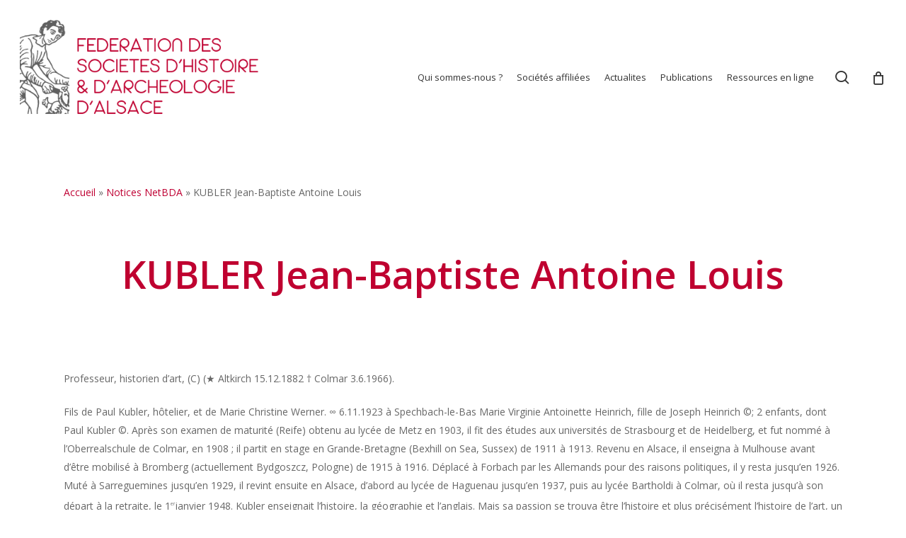

--- FILE ---
content_type: text/html; charset=UTF-8
request_url: https://www.alsace-histoire.org/netdba/kubler-jean-baptiste-antoine-louis/
body_size: 26770
content:
<!doctype html>
<html lang="fr-FR" class="no-js">
<head>
	<meta charset="UTF-8">
	<meta name="viewport" content="width=device-width, initial-scale=1, maximum-scale=1, user-scalable=0" /><meta name='robots' content='index, follow, max-image-preview:large, max-snippet:-1, max-video-preview:-1' />
	<style>img:is([sizes="auto" i], [sizes^="auto," i]) { contain-intrinsic-size: 3000px 1500px }</style>
	
	<!-- This site is optimized with the Yoast SEO plugin v26.1.1 - https://yoast.com/wordpress/plugins/seo/ -->
	<title>KUBLER Jean-Baptiste Antoine Louis - Fédération des Sociétés d&#039;Histoire et d&#039;Archéologie d&#039;Alsace</title>
<link data-rocket-preload as="style" href="https://fonts.googleapis.com/css?family=Open%20Sans%3A300%2C400%2C600%2C700&#038;subset=latin%2Clatin-ext&#038;display=swap" rel="preload">
<link href="https://fonts.googleapis.com/css?family=Open%20Sans%3A300%2C400%2C600%2C700&#038;subset=latin%2Clatin-ext&#038;display=swap" media="print" onload="this.media=&#039;all&#039;" rel="stylesheet">
<noscript><link rel="stylesheet" href="https://fonts.googleapis.com/css?family=Open%20Sans%3A300%2C400%2C600%2C700&#038;subset=latin%2Clatin-ext&#038;display=swap"></noscript>
	<link rel="canonical" href="https://www.alsace-histoire.org/netdba/kubler-jean-baptiste-antoine-louis/" />
	<meta property="og:locale" content="fr_FR" />
	<meta property="og:type" content="article" />
	<meta property="og:title" content="KUBLER Jean-Baptiste Antoine Louis - Fédération des Sociétés d&#039;Histoire et d&#039;Archéologie d&#039;Alsace" />
	<meta property="og:description" content="Professeur, historien d’art, (C) (&amp;starf; Altkirch 15.12.1882 † Colmar 3.6.1966). Fils de Paul Kubler, hôtelier, et de Marie Christine Werner. &infin; 6.11.1923 à Spechbach-le-Bas Marie Virginie Antoinette Heinrich, fille de..." />
	<meta property="og:url" content="https://www.alsace-histoire.org/netdba/kubler-jean-baptiste-antoine-louis/" />
	<meta property="og:site_name" content="Fédération des Sociétés d&#039;Histoire et d&#039;Archéologie d&#039;Alsace" />
	<meta property="article:publisher" content="https://www.facebook.com/profile.php?id=100064649623584" />
	<meta property="og:image" content="https://www.alsace-histoire.org/wp-content/uploads/2023/03/Logo-Fshaa.jpg" />
	<meta property="og:image:width" content="1307" />
	<meta property="og:image:height" content="632" />
	<meta property="og:image:type" content="image/jpeg" />
	<meta name="twitter:card" content="summary_large_image" />
	<meta name="twitter:label1" content="Durée de lecture estimée" />
	<meta name="twitter:data1" content="4 minutes" />
	<script type="application/ld+json" class="yoast-schema-graph">{"@context":"https://schema.org","@graph":[{"@type":"WebPage","@id":"https://www.alsace-histoire.org/netdba/kubler-jean-baptiste-antoine-louis/","url":"https://www.alsace-histoire.org/netdba/kubler-jean-baptiste-antoine-louis/","name":"KUBLER Jean-Baptiste Antoine Louis - Fédération des Sociétés d'Histoire et d'Archéologie d'Alsace","isPartOf":{"@id":"https://www.alsace-histoire.org/#website"},"datePublished":"2021-08-06T12:28:57+00:00","breadcrumb":{"@id":"https://www.alsace-histoire.org/netdba/kubler-jean-baptiste-antoine-louis/#breadcrumb"},"inLanguage":"fr-FR","potentialAction":[{"@type":"ReadAction","target":["https://www.alsace-histoire.org/netdba/kubler-jean-baptiste-antoine-louis/"]}]},{"@type":"BreadcrumbList","@id":"https://www.alsace-histoire.org/netdba/kubler-jean-baptiste-antoine-louis/#breadcrumb","itemListElement":[{"@type":"ListItem","position":1,"name":"Accueil","item":"https://www.alsace-histoire.org/"},{"@type":"ListItem","position":2,"name":"Notices NetBDA","item":"https://www.alsace-histoire.org/netdba/"},{"@type":"ListItem","position":3,"name":"KUBLER Jean-Baptiste Antoine Louis"}]},{"@type":"WebSite","@id":"https://www.alsace-histoire.org/#website","url":"https://www.alsace-histoire.org/","name":"Fédération des Sociétés d'Histoire et d'Archéologie d'Alsace","description":"","publisher":{"@id":"https://www.alsace-histoire.org/#organization"},"potentialAction":[{"@type":"SearchAction","target":{"@type":"EntryPoint","urlTemplate":"https://www.alsace-histoire.org/?s={search_term_string}"},"query-input":{"@type":"PropertyValueSpecification","valueRequired":true,"valueName":"search_term_string"}}],"inLanguage":"fr-FR"},{"@type":"Organization","@id":"https://www.alsace-histoire.org/#organization","name":"Fédération des Sociétés d'Histoire et d'Archéologie d'Alsace","url":"https://www.alsace-histoire.org/","logo":{"@type":"ImageObject","inLanguage":"fr-FR","@id":"https://www.alsace-histoire.org/#/schema/logo/image/","url":"https://www.alsace-histoire.org/wp-content/uploads/2023/04/Fshaa_semeur_rouge_01.png","contentUrl":"https://www.alsace-histoire.org/wp-content/uploads/2023/04/Fshaa_semeur_rouge_01.png","width":2209,"height":2253,"caption":"Fédération des Sociétés d'Histoire et d'Archéologie d'Alsace"},"image":{"@id":"https://www.alsace-histoire.org/#/schema/logo/image/"},"sameAs":["https://www.facebook.com/profile.php?id=100064649623584","https://www.instagram.com/fshaa6768/"]}]}</script>
	<!-- / Yoast SEO plugin. -->


<link rel='dns-prefetch' href='//fonts.googleapis.com' />
<link href='https://fonts.gstatic.com' crossorigin rel='preconnect' />
<link rel="alternate" type="application/rss+xml" title="Fédération des Sociétés d&#039;Histoire et d&#039;Archéologie d&#039;Alsace &raquo; Flux" href="https://www.alsace-histoire.org/feed/" />
<link rel="alternate" type="application/rss+xml" title="Fédération des Sociétés d&#039;Histoire et d&#039;Archéologie d&#039;Alsace &raquo; Flux des commentaires" href="https://www.alsace-histoire.org/comments/feed/" />
<style id='wp-emoji-styles-inline-css' type='text/css'>

	img.wp-smiley, img.emoji {
		display: inline !important;
		border: none !important;
		box-shadow: none !important;
		height: 1em !important;
		width: 1em !important;
		margin: 0 0.07em !important;
		vertical-align: -0.1em !important;
		background: none !important;
		padding: 0 !important;
	}
</style>
<link rel='stylesheet' id='wp-block-library-css' href='https://www.alsace-histoire.org/wp-includes/css/dist/block-library/style.min.css?ver=6.8.3' type='text/css' media='all' />
<style id='global-styles-inline-css' type='text/css'>
:root{--wp--preset--aspect-ratio--square: 1;--wp--preset--aspect-ratio--4-3: 4/3;--wp--preset--aspect-ratio--3-4: 3/4;--wp--preset--aspect-ratio--3-2: 3/2;--wp--preset--aspect-ratio--2-3: 2/3;--wp--preset--aspect-ratio--16-9: 16/9;--wp--preset--aspect-ratio--9-16: 9/16;--wp--preset--color--black: #000000;--wp--preset--color--cyan-bluish-gray: #abb8c3;--wp--preset--color--white: #ffffff;--wp--preset--color--pale-pink: #f78da7;--wp--preset--color--vivid-red: #cf2e2e;--wp--preset--color--luminous-vivid-orange: #ff6900;--wp--preset--color--luminous-vivid-amber: #fcb900;--wp--preset--color--light-green-cyan: #7bdcb5;--wp--preset--color--vivid-green-cyan: #00d084;--wp--preset--color--pale-cyan-blue: #8ed1fc;--wp--preset--color--vivid-cyan-blue: #0693e3;--wp--preset--color--vivid-purple: #9b51e0;--wp--preset--gradient--vivid-cyan-blue-to-vivid-purple: linear-gradient(135deg,rgba(6,147,227,1) 0%,rgb(155,81,224) 100%);--wp--preset--gradient--light-green-cyan-to-vivid-green-cyan: linear-gradient(135deg,rgb(122,220,180) 0%,rgb(0,208,130) 100%);--wp--preset--gradient--luminous-vivid-amber-to-luminous-vivid-orange: linear-gradient(135deg,rgba(252,185,0,1) 0%,rgba(255,105,0,1) 100%);--wp--preset--gradient--luminous-vivid-orange-to-vivid-red: linear-gradient(135deg,rgba(255,105,0,1) 0%,rgb(207,46,46) 100%);--wp--preset--gradient--very-light-gray-to-cyan-bluish-gray: linear-gradient(135deg,rgb(238,238,238) 0%,rgb(169,184,195) 100%);--wp--preset--gradient--cool-to-warm-spectrum: linear-gradient(135deg,rgb(74,234,220) 0%,rgb(151,120,209) 20%,rgb(207,42,186) 40%,rgb(238,44,130) 60%,rgb(251,105,98) 80%,rgb(254,248,76) 100%);--wp--preset--gradient--blush-light-purple: linear-gradient(135deg,rgb(255,206,236) 0%,rgb(152,150,240) 100%);--wp--preset--gradient--blush-bordeaux: linear-gradient(135deg,rgb(254,205,165) 0%,rgb(254,45,45) 50%,rgb(107,0,62) 100%);--wp--preset--gradient--luminous-dusk: linear-gradient(135deg,rgb(255,203,112) 0%,rgb(199,81,192) 50%,rgb(65,88,208) 100%);--wp--preset--gradient--pale-ocean: linear-gradient(135deg,rgb(255,245,203) 0%,rgb(182,227,212) 50%,rgb(51,167,181) 100%);--wp--preset--gradient--electric-grass: linear-gradient(135deg,rgb(202,248,128) 0%,rgb(113,206,126) 100%);--wp--preset--gradient--midnight: linear-gradient(135deg,rgb(2,3,129) 0%,rgb(40,116,252) 100%);--wp--preset--font-size--small: 13px;--wp--preset--font-size--medium: 20px;--wp--preset--font-size--large: 36px;--wp--preset--font-size--x-large: 42px;--wp--preset--spacing--20: 0.44rem;--wp--preset--spacing--30: 0.67rem;--wp--preset--spacing--40: 1rem;--wp--preset--spacing--50: 1.5rem;--wp--preset--spacing--60: 2.25rem;--wp--preset--spacing--70: 3.38rem;--wp--preset--spacing--80: 5.06rem;--wp--preset--shadow--natural: 6px 6px 9px rgba(0, 0, 0, 0.2);--wp--preset--shadow--deep: 12px 12px 50px rgba(0, 0, 0, 0.4);--wp--preset--shadow--sharp: 6px 6px 0px rgba(0, 0, 0, 0.2);--wp--preset--shadow--outlined: 6px 6px 0px -3px rgba(255, 255, 255, 1), 6px 6px rgba(0, 0, 0, 1);--wp--preset--shadow--crisp: 6px 6px 0px rgba(0, 0, 0, 1);}:root { --wp--style--global--content-size: 1300px;--wp--style--global--wide-size: 1300px; }:where(body) { margin: 0; }.wp-site-blocks > .alignleft { float: left; margin-right: 2em; }.wp-site-blocks > .alignright { float: right; margin-left: 2em; }.wp-site-blocks > .aligncenter { justify-content: center; margin-left: auto; margin-right: auto; }:where(.is-layout-flex){gap: 0.5em;}:where(.is-layout-grid){gap: 0.5em;}.is-layout-flow > .alignleft{float: left;margin-inline-start: 0;margin-inline-end: 2em;}.is-layout-flow > .alignright{float: right;margin-inline-start: 2em;margin-inline-end: 0;}.is-layout-flow > .aligncenter{margin-left: auto !important;margin-right: auto !important;}.is-layout-constrained > .alignleft{float: left;margin-inline-start: 0;margin-inline-end: 2em;}.is-layout-constrained > .alignright{float: right;margin-inline-start: 2em;margin-inline-end: 0;}.is-layout-constrained > .aligncenter{margin-left: auto !important;margin-right: auto !important;}.is-layout-constrained > :where(:not(.alignleft):not(.alignright):not(.alignfull)){max-width: var(--wp--style--global--content-size);margin-left: auto !important;margin-right: auto !important;}.is-layout-constrained > .alignwide{max-width: var(--wp--style--global--wide-size);}body .is-layout-flex{display: flex;}.is-layout-flex{flex-wrap: wrap;align-items: center;}.is-layout-flex > :is(*, div){margin: 0;}body .is-layout-grid{display: grid;}.is-layout-grid > :is(*, div){margin: 0;}body{padding-top: 0px;padding-right: 0px;padding-bottom: 0px;padding-left: 0px;}:root :where(.wp-element-button, .wp-block-button__link){background-color: #32373c;border-width: 0;color: #fff;font-family: inherit;font-size: inherit;line-height: inherit;padding: calc(0.667em + 2px) calc(1.333em + 2px);text-decoration: none;}.has-black-color{color: var(--wp--preset--color--black) !important;}.has-cyan-bluish-gray-color{color: var(--wp--preset--color--cyan-bluish-gray) !important;}.has-white-color{color: var(--wp--preset--color--white) !important;}.has-pale-pink-color{color: var(--wp--preset--color--pale-pink) !important;}.has-vivid-red-color{color: var(--wp--preset--color--vivid-red) !important;}.has-luminous-vivid-orange-color{color: var(--wp--preset--color--luminous-vivid-orange) !important;}.has-luminous-vivid-amber-color{color: var(--wp--preset--color--luminous-vivid-amber) !important;}.has-light-green-cyan-color{color: var(--wp--preset--color--light-green-cyan) !important;}.has-vivid-green-cyan-color{color: var(--wp--preset--color--vivid-green-cyan) !important;}.has-pale-cyan-blue-color{color: var(--wp--preset--color--pale-cyan-blue) !important;}.has-vivid-cyan-blue-color{color: var(--wp--preset--color--vivid-cyan-blue) !important;}.has-vivid-purple-color{color: var(--wp--preset--color--vivid-purple) !important;}.has-black-background-color{background-color: var(--wp--preset--color--black) !important;}.has-cyan-bluish-gray-background-color{background-color: var(--wp--preset--color--cyan-bluish-gray) !important;}.has-white-background-color{background-color: var(--wp--preset--color--white) !important;}.has-pale-pink-background-color{background-color: var(--wp--preset--color--pale-pink) !important;}.has-vivid-red-background-color{background-color: var(--wp--preset--color--vivid-red) !important;}.has-luminous-vivid-orange-background-color{background-color: var(--wp--preset--color--luminous-vivid-orange) !important;}.has-luminous-vivid-amber-background-color{background-color: var(--wp--preset--color--luminous-vivid-amber) !important;}.has-light-green-cyan-background-color{background-color: var(--wp--preset--color--light-green-cyan) !important;}.has-vivid-green-cyan-background-color{background-color: var(--wp--preset--color--vivid-green-cyan) !important;}.has-pale-cyan-blue-background-color{background-color: var(--wp--preset--color--pale-cyan-blue) !important;}.has-vivid-cyan-blue-background-color{background-color: var(--wp--preset--color--vivid-cyan-blue) !important;}.has-vivid-purple-background-color{background-color: var(--wp--preset--color--vivid-purple) !important;}.has-black-border-color{border-color: var(--wp--preset--color--black) !important;}.has-cyan-bluish-gray-border-color{border-color: var(--wp--preset--color--cyan-bluish-gray) !important;}.has-white-border-color{border-color: var(--wp--preset--color--white) !important;}.has-pale-pink-border-color{border-color: var(--wp--preset--color--pale-pink) !important;}.has-vivid-red-border-color{border-color: var(--wp--preset--color--vivid-red) !important;}.has-luminous-vivid-orange-border-color{border-color: var(--wp--preset--color--luminous-vivid-orange) !important;}.has-luminous-vivid-amber-border-color{border-color: var(--wp--preset--color--luminous-vivid-amber) !important;}.has-light-green-cyan-border-color{border-color: var(--wp--preset--color--light-green-cyan) !important;}.has-vivid-green-cyan-border-color{border-color: var(--wp--preset--color--vivid-green-cyan) !important;}.has-pale-cyan-blue-border-color{border-color: var(--wp--preset--color--pale-cyan-blue) !important;}.has-vivid-cyan-blue-border-color{border-color: var(--wp--preset--color--vivid-cyan-blue) !important;}.has-vivid-purple-border-color{border-color: var(--wp--preset--color--vivid-purple) !important;}.has-vivid-cyan-blue-to-vivid-purple-gradient-background{background: var(--wp--preset--gradient--vivid-cyan-blue-to-vivid-purple) !important;}.has-light-green-cyan-to-vivid-green-cyan-gradient-background{background: var(--wp--preset--gradient--light-green-cyan-to-vivid-green-cyan) !important;}.has-luminous-vivid-amber-to-luminous-vivid-orange-gradient-background{background: var(--wp--preset--gradient--luminous-vivid-amber-to-luminous-vivid-orange) !important;}.has-luminous-vivid-orange-to-vivid-red-gradient-background{background: var(--wp--preset--gradient--luminous-vivid-orange-to-vivid-red) !important;}.has-very-light-gray-to-cyan-bluish-gray-gradient-background{background: var(--wp--preset--gradient--very-light-gray-to-cyan-bluish-gray) !important;}.has-cool-to-warm-spectrum-gradient-background{background: var(--wp--preset--gradient--cool-to-warm-spectrum) !important;}.has-blush-light-purple-gradient-background{background: var(--wp--preset--gradient--blush-light-purple) !important;}.has-blush-bordeaux-gradient-background{background: var(--wp--preset--gradient--blush-bordeaux) !important;}.has-luminous-dusk-gradient-background{background: var(--wp--preset--gradient--luminous-dusk) !important;}.has-pale-ocean-gradient-background{background: var(--wp--preset--gradient--pale-ocean) !important;}.has-electric-grass-gradient-background{background: var(--wp--preset--gradient--electric-grass) !important;}.has-midnight-gradient-background{background: var(--wp--preset--gradient--midnight) !important;}.has-small-font-size{font-size: var(--wp--preset--font-size--small) !important;}.has-medium-font-size{font-size: var(--wp--preset--font-size--medium) !important;}.has-large-font-size{font-size: var(--wp--preset--font-size--large) !important;}.has-x-large-font-size{font-size: var(--wp--preset--font-size--x-large) !important;}
:where(.wp-block-post-template.is-layout-flex){gap: 1.25em;}:where(.wp-block-post-template.is-layout-grid){gap: 1.25em;}
:where(.wp-block-columns.is-layout-flex){gap: 2em;}:where(.wp-block-columns.is-layout-grid){gap: 2em;}
:root :where(.wp-block-pullquote){font-size: 1.5em;line-height: 1.6;}
</style>
<link data-minify="1" rel='stylesheet' id='salient-social-css' href='https://www.alsace-histoire.org/wp-content/cache/min/1/wp-content/plugins/salient-social/css/style.css?ver=1761752130' type='text/css' media='all' />
<style id='salient-social-inline-css' type='text/css'>

  .sharing-default-minimal .nectar-love.loved,
  body .nectar-social[data-color-override="override"].fixed > a:before, 
  body .nectar-social[data-color-override="override"].fixed .nectar-social-inner a,
  .sharing-default-minimal .nectar-social[data-color-override="override"] .nectar-social-inner a:hover,
  .nectar-social.vertical[data-color-override="override"] .nectar-social-inner a:hover {
    background-color: #bf0033;
  }
  .nectar-social.hover .nectar-love.loved,
  .nectar-social.hover > .nectar-love-button a:hover,
  .nectar-social[data-color-override="override"].hover > div a:hover,
  #single-below-header .nectar-social[data-color-override="override"].hover > div a:hover,
  .nectar-social[data-color-override="override"].hover .share-btn:hover,
  .sharing-default-minimal .nectar-social[data-color-override="override"] .nectar-social-inner a {
    border-color: #bf0033;
  }
  #single-below-header .nectar-social.hover .nectar-love.loved i,
  #single-below-header .nectar-social.hover[data-color-override="override"] a:hover,
  #single-below-header .nectar-social.hover[data-color-override="override"] a:hover i,
  #single-below-header .nectar-social.hover .nectar-love-button a:hover i,
  .nectar-love:hover i,
  .hover .nectar-love:hover .total_loves,
  .nectar-love.loved i,
  .nectar-social.hover .nectar-love.loved .total_loves,
  .nectar-social.hover .share-btn:hover, 
  .nectar-social[data-color-override="override"].hover .nectar-social-inner a:hover,
  .nectar-social[data-color-override="override"].hover > div:hover span,
  .sharing-default-minimal .nectar-social[data-color-override="override"] .nectar-social-inner a:not(:hover) i,
  .sharing-default-minimal .nectar-social[data-color-override="override"] .nectar-social-inner a:not(:hover) {
    color: #bf0033;
  }
</style>
<link rel='stylesheet' id='simple-restrict-css' href='https://www.alsace-histoire.org/wp-content/plugins/simple-restrict/public/css/simple-restrict-public.css?ver=1.2.8' type='text/css' media='all' />
<link data-minify="1" rel='stylesheet' id='woocommerce-layout-css' href='https://www.alsace-histoire.org/wp-content/cache/min/1/wp-content/plugins/woocommerce/assets/css/woocommerce-layout.css?ver=1761752130' type='text/css' media='all' />
<link data-minify="1" rel='stylesheet' id='woocommerce-smallscreen-css' href='https://www.alsace-histoire.org/wp-content/cache/min/1/wp-content/plugins/woocommerce/assets/css/woocommerce-smallscreen.css?ver=1761752130' type='text/css' media='only screen and (max-width: 768px)' />
<link data-minify="1" rel='stylesheet' id='woocommerce-general-css' href='https://www.alsace-histoire.org/wp-content/cache/background-css/1/www.alsace-histoire.org/wp-content/cache/min/1/wp-content/plugins/woocommerce/assets/css/woocommerce.css?ver=1761752130&wpr_t=1766141294' type='text/css' media='all' />
<style id='woocommerce-inline-inline-css' type='text/css'>
.woocommerce form .form-row .required { visibility: visible; }
</style>
<link data-minify="1" rel='stylesheet' id='brands-styles-css' href='https://www.alsace-histoire.org/wp-content/cache/min/1/wp-content/plugins/woocommerce/assets/css/brands.css?ver=1761752130' type='text/css' media='all' />
<link data-minify="1" rel='stylesheet' id='font-awesome-css' href='https://www.alsace-histoire.org/wp-content/cache/min/1/wp-content/themes/salient/css/font-awesome-legacy.min.css?ver=1761752130' type='text/css' media='all' />
<link rel='stylesheet' id='parent-style-css' href='https://www.alsace-histoire.org/wp-content/themes/salient/style.css?ver=17.3.1' type='text/css' media='all' />
<link data-minify="1" rel='stylesheet' id='salient-grid-system-css' href='https://www.alsace-histoire.org/wp-content/cache/min/1/wp-content/themes/salient/css/build/grid-system.css?ver=1761752130' type='text/css' media='all' />
<link data-minify="1" rel='stylesheet' id='main-styles-css' href='https://www.alsace-histoire.org/wp-content/cache/background-css/1/www.alsace-histoire.org/wp-content/cache/min/1/wp-content/themes/salient/css/build/style.css?ver=1761752130&wpr_t=1766141294' type='text/css' media='all' />
<link data-minify="1" rel='stylesheet' id='nectar-single-styles-css' href='https://www.alsace-histoire.org/wp-content/cache/min/1/wp-content/themes/salient/css/build/single.css?ver=1761752130' type='text/css' media='all' />
<link data-minify="1" rel='stylesheet' id='nectar-cf7-css' href='https://www.alsace-histoire.org/wp-content/cache/min/1/wp-content/themes/salient/css/build/third-party/cf7.css?ver=1761752130' type='text/css' media='all' />

<link data-minify="1" rel='stylesheet' id='responsive-css' href='https://www.alsace-histoire.org/wp-content/cache/min/1/wp-content/themes/salient/css/build/responsive.css?ver=1761752130' type='text/css' media='all' />
<link data-minify="1" rel='stylesheet' id='nectar-product-style-classic-css' href='https://www.alsace-histoire.org/wp-content/cache/min/1/wp-content/themes/salient/css/build/third-party/woocommerce/product-style-classic.css?ver=1761752130' type='text/css' media='all' />
<link data-minify="1" rel='stylesheet' id='woocommerce-css' href='https://www.alsace-histoire.org/wp-content/cache/min/1/wp-content/themes/salient/css/build/woocommerce.css?ver=1761752130' type='text/css' media='all' />
<link data-minify="1" rel='stylesheet' id='skin-material-css' href='https://www.alsace-histoire.org/wp-content/cache/min/1/wp-content/themes/salient/css/build/skin-material.css?ver=1761752130' type='text/css' media='all' />
<link data-minify="1" rel='stylesheet' id='salient-wp-menu-dynamic-css' href='https://www.alsace-histoire.org/wp-content/cache/min/1/wp-content/uploads/salient/menu-dynamic.css?ver=1761752130' type='text/css' media='all' />
<link data-minify="1" rel='stylesheet' id='heateor_sss_frontend_css-css' href='https://www.alsace-histoire.org/wp-content/cache/background-css/1/www.alsace-histoire.org/wp-content/cache/min/1/wp-content/plugins/sassy-social-share/public/css/sassy-social-share-public.css?ver=1761752130&wpr_t=1766141294' type='text/css' media='all' />
<style id='heateor_sss_frontend_css-inline-css' type='text/css'>
.heateor_sss_button_instagram span.heateor_sss_svg,a.heateor_sss_instagram span.heateor_sss_svg{background:radial-gradient(circle at 30% 107%,#fdf497 0,#fdf497 5%,#fd5949 45%,#d6249f 60%,#285aeb 90%)}.heateor_sss_horizontal_sharing .heateor_sss_svg,.heateor_sss_standard_follow_icons_container .heateor_sss_svg{color:#fff;border-width:0px;border-style:solid;border-color:transparent}.heateor_sss_horizontal_sharing .heateorSssTCBackground{color:#666}.heateor_sss_horizontal_sharing span.heateor_sss_svg:hover,.heateor_sss_standard_follow_icons_container span.heateor_sss_svg:hover{border-color:transparent;}.heateor_sss_vertical_sharing span.heateor_sss_svg,.heateor_sss_floating_follow_icons_container span.heateor_sss_svg{color:#fff;border-width:0px;border-style:solid;border-color:transparent;}.heateor_sss_vertical_sharing .heateorSssTCBackground{color:#666;}.heateor_sss_vertical_sharing span.heateor_sss_svg:hover,.heateor_sss_floating_follow_icons_container span.heateor_sss_svg:hover{border-color:transparent;}@media screen and (max-width:783px) {.heateor_sss_vertical_sharing{display:none!important}}
</style>
<link data-minify="1" rel='stylesheet' id='dynamic-css-css' href='https://www.alsace-histoire.org/wp-content/cache/min/1/wp-content/themes/salient/css/salient-dynamic-styles.css?ver=1761752130' type='text/css' media='all' />
<style id='dynamic-css-inline-css' type='text/css'>
@media only screen and (min-width:1000px){body #ajax-content-wrap.no-scroll{min-height:calc(100vh - 219px);height:calc(100vh - 219px)!important;}}@media only screen and (min-width:1000px){#page-header-wrap.fullscreen-header,#page-header-wrap.fullscreen-header #page-header-bg,html:not(.nectar-box-roll-loaded) .nectar-box-roll > #page-header-bg.fullscreen-header,.nectar_fullscreen_zoom_recent_projects,#nectar_fullscreen_rows:not(.afterLoaded) > div{height:calc(100vh - 218px);}.wpb_row.vc_row-o-full-height.top-level,.wpb_row.vc_row-o-full-height.top-level > .col.span_12{min-height:calc(100vh - 218px);}html:not(.nectar-box-roll-loaded) .nectar-box-roll > #page-header-bg.fullscreen-header{top:219px;}.nectar-slider-wrap[data-fullscreen="true"]:not(.loaded),.nectar-slider-wrap[data-fullscreen="true"]:not(.loaded) .swiper-container{height:calc(100vh - 217px)!important;}.admin-bar .nectar-slider-wrap[data-fullscreen="true"]:not(.loaded),.admin-bar .nectar-slider-wrap[data-fullscreen="true"]:not(.loaded) .swiper-container{height:calc(100vh - 217px - 32px)!important;}}.admin-bar[class*="page-template-template-no-header"] .wpb_row.vc_row-o-full-height.top-level,.admin-bar[class*="page-template-template-no-header"] .wpb_row.vc_row-o-full-height.top-level > .col.span_12{min-height:calc(100vh - 32px);}body[class*="page-template-template-no-header"] .wpb_row.vc_row-o-full-height.top-level,body[class*="page-template-template-no-header"] .wpb_row.vc_row-o-full-height.top-level > .col.span_12{min-height:100vh;}@media only screen and (max-width:999px){.using-mobile-browser #nectar_fullscreen_rows:not(.afterLoaded):not([data-mobile-disable="on"]) > div{height:calc(100vh - 176px);}.using-mobile-browser .wpb_row.vc_row-o-full-height.top-level,.using-mobile-browser .wpb_row.vc_row-o-full-height.top-level > .col.span_12,[data-permanent-transparent="1"].using-mobile-browser .wpb_row.vc_row-o-full-height.top-level,[data-permanent-transparent="1"].using-mobile-browser .wpb_row.vc_row-o-full-height.top-level > .col.span_12{min-height:calc(100vh - 176px);}html:not(.nectar-box-roll-loaded) .nectar-box-roll > #page-header-bg.fullscreen-header,.nectar_fullscreen_zoom_recent_projects,.nectar-slider-wrap[data-fullscreen="true"]:not(.loaded),.nectar-slider-wrap[data-fullscreen="true"]:not(.loaded) .swiper-container,#nectar_fullscreen_rows:not(.afterLoaded):not([data-mobile-disable="on"]) > div{height:calc(100vh - 123px);}.wpb_row.vc_row-o-full-height.top-level,.wpb_row.vc_row-o-full-height.top-level > .col.span_12{min-height:calc(100vh - 123px);}body[data-transparent-header="false"] #ajax-content-wrap.no-scroll{min-height:calc(100vh - 123px);height:calc(100vh - 123px);}}.post-type-archive-product.woocommerce .container-wrap,.tax-product_cat.woocommerce .container-wrap{background-color:#f6f6f6;}.woocommerce.single-product #single-meta{position:relative!important;top:0!important;margin:0;left:8px;height:auto;}.woocommerce.single-product #single-meta:after{display:block;content:" ";clear:both;height:1px;}.woocommerce ul.products li.product.material,.woocommerce-page ul.products li.product.material{background-color:#ffffff;}.woocommerce ul.products li.product.minimal .product-wrap,.woocommerce ul.products li.product.minimal .background-color-expand,.woocommerce-page ul.products li.product.minimal .product-wrap,.woocommerce-page ul.products li.product.minimal .background-color-expand{background-color:#ffffff;}.screen-reader-text,.nectar-skip-to-content:not(:focus){border:0;clip:rect(1px,1px,1px,1px);clip-path:inset(50%);height:1px;margin:-1px;overflow:hidden;padding:0;position:absolute!important;width:1px;word-wrap:normal!important;}.row .col img:not([srcset]){width:auto;}.row .col img.img-with-animation.nectar-lazy:not([srcset]){width:100%;}
</style>
<link data-minify="1" rel='stylesheet' id='salient-child-style-css' href='https://www.alsace-histoire.org/wp-content/cache/background-css/1/www.alsace-histoire.org/wp-content/cache/min/1/wp-content/themes/fshaa/style.css?ver=1761752130&wpr_t=1766141294' type='text/css' media='all' />
<script type="text/javascript" src="https://www.alsace-histoire.org/wp-includes/js/jquery/jquery.min.js?ver=3.7.1" id="jquery-core-js"></script>
<script type="text/javascript" src="https://www.alsace-histoire.org/wp-includes/js/jquery/jquery-migrate.min.js?ver=3.4.1" id="jquery-migrate-js"></script>
<script type="text/javascript" src="https://www.alsace-histoire.org/wp-includes/js/dist/hooks.min.js?ver=4d63a3d491d11ffd8ac6" id="wp-hooks-js"></script>
<script type="text/javascript" id="say-what-js-js-extra">
/* <![CDATA[ */
var say_what_data = {"replacements":{"salient|Search|":"Recherche","salient|Hit enter to search or ESC to close|":"Validez pour lancer la recherche","salient|Category|":"Cat\u00e9gorie","salient|Results For|":"R\u00e9ponses pour","salient|results found|":"r\u00e9ponses trouv\u00e9es","salient|Page Not Found|":"Page non trouv\u00e9e","salient|Back Home|":"Retour \u00e0 la page d'accueil","salient|Sorry, no results were found.|":"Il n'y a pas de r\u00e9sultats pour cette recherche.","salient|Search...|":"Recherche...","salient|Please try again with different keywords.|":"Essayez une nouvelle requ\u00eate","salient|By|":"Par","salient|No Comments|":"Pas de commentaires","salient|Next Post|":"Article suivant","salient|Back|":"Retour","salient|Quantity|":"Quantit\u00e9","salient|Quantity: |":"Quantit\u00e9: ","salient|All items loaded|":"Tous les \u00e9l\u00e9ments charg\u00e9s","salient|Loading...|":"Chargement..."}};
/* ]]> */
</script>
<script data-minify="1" type="text/javascript" src="https://www.alsace-histoire.org/wp-content/cache/min/1/wp-content/plugins/say-what/assets/build/frontend.js?ver=1761752130" id="say-what-js-js"></script>
<script data-minify="1" type="text/javascript" src="https://www.alsace-histoire.org/wp-content/cache/min/1/wp-content/plugins/simple-restrict/public/js/simple-restrict-public.js?ver=1761752130" id="simple-restrict-js"></script>
<script data-minify="1" type="text/javascript" src="https://www.alsace-histoire.org/wp-content/cache/min/1/wp-content/plugins/stopbadbots/assets/js/stopbadbots.js?ver=1761752130" id="stopbadbots-main-js-js"></script>
<script type="text/javascript" src="https://www.alsace-histoire.org/wp-content/plugins/woocommerce/assets/js/jquery-blockui/jquery.blockUI.min.js?ver=2.7.0-wc.10.2.2" id="jquery-blockui-js" defer="defer" data-wp-strategy="defer"></script>
<script type="text/javascript" id="wc-add-to-cart-js-extra">
/* <![CDATA[ */
var wc_add_to_cart_params = {"ajax_url":"\/wp-admin\/admin-ajax.php","wc_ajax_url":"\/?wc-ajax=%%endpoint%%","i18n_view_cart":"Voir le panier","cart_url":"https:\/\/www.alsace-histoire.org\/panier\/","is_cart":"","cart_redirect_after_add":"no"};
/* ]]> */
</script>
<script type="text/javascript" src="https://www.alsace-histoire.org/wp-content/plugins/woocommerce/assets/js/frontend/add-to-cart.min.js?ver=10.2.2" id="wc-add-to-cart-js" defer="defer" data-wp-strategy="defer"></script>
<script type="text/javascript" src="https://www.alsace-histoire.org/wp-content/plugins/woocommerce/assets/js/js-cookie/js.cookie.min.js?ver=2.1.4-wc.10.2.2" id="js-cookie-js" defer="defer" data-wp-strategy="defer"></script>
<script type="text/javascript" id="woocommerce-js-extra">
/* <![CDATA[ */
var woocommerce_params = {"ajax_url":"\/wp-admin\/admin-ajax.php","wc_ajax_url":"\/?wc-ajax=%%endpoint%%","i18n_password_show":"Afficher le mot de passe","i18n_password_hide":"Masquer le mot de passe"};
/* ]]> */
</script>
<script type="text/javascript" src="https://www.alsace-histoire.org/wp-content/plugins/woocommerce/assets/js/frontend/woocommerce.min.js?ver=10.2.2" id="woocommerce-js" defer="defer" data-wp-strategy="defer"></script>
<script type="text/javascript" id="WCPAY_ASSETS-js-extra">
/* <![CDATA[ */
var wcpayAssets = {"url":"https:\/\/www.alsace-histoire.org\/wp-content\/plugins\/woocommerce-payments\/dist\/"};
/* ]]> */
</script>
<script></script><link rel="https://api.w.org/" href="https://www.alsace-histoire.org/wp-json/" /><link rel="alternate" title="JSON" type="application/json" href="https://www.alsace-histoire.org/wp-json/wp/v2/netdba/13384" /><link rel="EditURI" type="application/rsd+xml" title="RSD" href="https://www.alsace-histoire.org/xmlrpc.php?rsd" />
<meta name="generator" content="WordPress 6.8.3" />
<meta name="generator" content="WooCommerce 10.2.2" />
<link rel='shortlink' href='https://www.alsace-histoire.org/?p=13384' />
<link rel="alternate" title="oEmbed (JSON)" type="application/json+oembed" href="https://www.alsace-histoire.org/wp-json/oembed/1.0/embed?url=https%3A%2F%2Fwww.alsace-histoire.org%2Fnetdba%2Fkubler-jean-baptiste-antoine-louis%2F" />
<link rel="alternate" title="oEmbed (XML)" type="text/xml+oembed" href="https://www.alsace-histoire.org/wp-json/oembed/1.0/embed?url=https%3A%2F%2Fwww.alsace-histoire.org%2Fnetdba%2Fkubler-jean-baptiste-antoine-louis%2F&#038;format=xml" />
        <script>
            var errorQueue = [];
            let timeout;

            var errorMessage = '';


            function isBot() {
                const bots = ['crawler', 'spider', 'baidu', 'duckduckgo', 'bot', 'googlebot', 'bingbot', 'facebook', 'slurp', 'twitter', 'yahoo'];
                const userAgent = navigator.userAgent.toLowerCase();
                return bots.some(bot => userAgent.includes(bot));
            }

            /*
            window.onerror = function(msg, url, line) {
            // window.addEventListener('error', function(event) {
                console.error("Linha 600");

                var errorMessage = [
                    'Message: ' + msg,
                    'URL: ' + url,
                    'Line: ' + line
                ].join(' - ');
                */


            // Captura erros síncronos e alguns assíncronos
            window.addEventListener('error', function(event) {
                var msg = event.message;
                if (msg === "Script error.") {
                    console.error("Script error detected - maybe problem cross-origin");
                    return;
                }
                errorMessage = [
                    'Message: ' + msg,
                    'URL: ' + event.filename,
                    'Line: ' + event.lineno
                ].join(' - ');
                if (isBot()) {
                    return;
                }
                errorQueue.push(errorMessage);
                handleErrorQueue();
            });

            // Captura rejeições de promessas
            window.addEventListener('unhandledrejection', function(event) {
                errorMessage = 'Promise Rejection: ' + (event.reason || 'Unknown reason');
                if (isBot()) {
                    return;
                }
                errorQueue.push(errorMessage);
                handleErrorQueue();
            });

            // Função auxiliar para gerenciar a fila de erros
            function handleErrorQueue() {
                if (errorQueue.length >= 5) {
                    sendErrorsToServer();
                } else {
                    clearTimeout(timeout);
                    timeout = setTimeout(sendErrorsToServer, 5000);
                }
            }





            function sendErrorsToServer() {
                if (errorQueue.length > 0) {
                    var message;
                    if (errorQueue.length === 1) {
                        // Se houver apenas um erro, mantenha o formato atual
                        message = errorQueue[0];
                    } else {
                        // Se houver múltiplos erros, use quebras de linha para separá-los
                        message = errorQueue.join('\n\n');
                    }
                    var xhr = new XMLHttpRequest();
                    var nonce = 'e15a0afdbf';
                    var ajaxurl = 'https://www.alsace-histoire.org/wp-admin/admin-ajax.php?action=bill_minozzi_js_error_catched&_wpnonce=e15a0afdbf';
                    xhr.open('POST', encodeURI(ajaxurl));
                    xhr.setRequestHeader('Content-Type', 'application/x-www-form-urlencoded');
                    xhr.onload = function() {
                        if (xhr.status === 200) {
                            // console.log('Success:', xhr.responseText);
                        } else {
                            console.log('Error:', xhr.status);
                        }
                    };
                    xhr.onerror = function() {
                        console.error('Request failed');
                    };
                    xhr.send('action=bill_minozzi_js_error_catched&_wpnonce=' + nonce + '&bill_js_error_catched=' + encodeURIComponent(message));
                    errorQueue = []; // Limpa a fila de erros após o envio
                }
            }

            function sendErrorsToServer() {
                if (errorQueue.length > 0) {
                    var message = errorQueue.join(' | ');
                    //console.error(message);
                    var xhr = new XMLHttpRequest();
                    var nonce = 'e15a0afdbf';
                    var ajaxurl = 'https://www.alsace-histoire.org/wp-admin/admin-ajax.php?action=bill_minozzi_js_error_catched&_wpnonce=e15a0afdbf'; // No need to esc_js here
                    xhr.open('POST', encodeURI(ajaxurl));
                    xhr.setRequestHeader('Content-Type', 'application/x-www-form-urlencoded');
                    xhr.onload = function() {
                        if (xhr.status === 200) {
                            //console.log('Success:::', xhr.responseText);
                        } else {
                            console.log('Error:', xhr.status);
                        }
                    };
                    xhr.onerror = function() {
                        console.error('Request failed');
                    };
                    xhr.send('action=bill_minozzi_js_error_catched&_wpnonce=' + nonce + '&bill_js_error_catched=' + encodeURIComponent(message));
                    errorQueue = []; // Clear the error queue after sending
                }
            }

            function sendErrorsToServer() {
                if (errorQueue.length > 0) {
                    var message = errorQueue.join('\n\n'); // Usa duas quebras de linha como separador
                    var xhr = new XMLHttpRequest();
                    var nonce = 'e15a0afdbf';
                    var ajaxurl = 'https://www.alsace-histoire.org/wp-admin/admin-ajax.php?action=bill_minozzi_js_error_catched&_wpnonce=e15a0afdbf';
                    xhr.open('POST', encodeURI(ajaxurl));
                    xhr.setRequestHeader('Content-Type', 'application/x-www-form-urlencoded');
                    xhr.onload = function() {
                        if (xhr.status === 200) {
                            // console.log('Success:', xhr.responseText);
                        } else {
                            console.log('Error:', xhr.status);
                        }
                    };
                    xhr.onerror = function() {
                        console.error('Request failed');
                    };
                    xhr.send('action=bill_minozzi_js_error_catched&_wpnonce=' + nonce + '&bill_js_error_catched=' + encodeURIComponent(message));
                    errorQueue = []; // Limpa a fila de erros após o envio
                }
            }
            window.addEventListener('beforeunload', sendErrorsToServer);
        </script>
<script type="text/javascript"> var root = document.getElementsByTagName( "html" )[0]; root.setAttribute( "class", "js" ); </script>	<noscript><style>.woocommerce-product-gallery{ opacity: 1 !important; }</style></noscript>
	<style type="text/css">.recentcomments a{display:inline !important;padding:0 !important;margin:0 !important;}</style><meta name="generator" content="Powered by WPBakery Page Builder - drag and drop page builder for WordPress."/>
<link rel="icon" href="https://www.alsace-histoire.org/wp-content/uploads/2024/11/cropped-favicon-alsace-1-32x32.png" sizes="32x32" />
<link rel="icon" href="https://www.alsace-histoire.org/wp-content/uploads/2024/11/cropped-favicon-alsace-1-192x192.png" sizes="192x192" />
<link rel="apple-touch-icon" href="https://www.alsace-histoire.org/wp-content/uploads/2024/11/cropped-favicon-alsace-1-180x180.png" />
<meta name="msapplication-TileImage" content="https://www.alsace-histoire.org/wp-content/uploads/2024/11/cropped-favicon-alsace-1-270x270.png" />
<noscript><style> .wpb_animate_when_almost_visible { opacity: 1; }</style></noscript><noscript><style id="rocket-lazyload-nojs-css">.rll-youtube-player, [data-lazy-src]{display:none !important;}</style></noscript><style id="wpr-lazyload-bg-container"></style><style id="wpr-lazyload-bg-exclusion"></style>
<noscript>
<style id="wpr-lazyload-bg-nostyle">.woocommerce .blockUI.blockOverlay::before{--wpr-bg-c78d50a4-b71c-4492-b27a-489a5707dad8: url('https://www.alsace-histoire.org/wp-content/plugins/woocommerce/assets/images/icons/loader.svg');}.woocommerce .loader::before{--wpr-bg-4ca1da0e-b02e-4451-9b4c-d75ec756cd51: url('https://www.alsace-histoire.org/wp-content/plugins/woocommerce/assets/images/icons/loader.svg');}#add_payment_method #payment div.payment_box .wc-credit-card-form-card-cvc.visa,#add_payment_method #payment div.payment_box .wc-credit-card-form-card-expiry.visa,#add_payment_method #payment div.payment_box .wc-credit-card-form-card-number.visa,.woocommerce-cart #payment div.payment_box .wc-credit-card-form-card-cvc.visa,.woocommerce-cart #payment div.payment_box .wc-credit-card-form-card-expiry.visa,.woocommerce-cart #payment div.payment_box .wc-credit-card-form-card-number.visa,.woocommerce-checkout #payment div.payment_box .wc-credit-card-form-card-cvc.visa,.woocommerce-checkout #payment div.payment_box .wc-credit-card-form-card-expiry.visa,.woocommerce-checkout #payment div.payment_box .wc-credit-card-form-card-number.visa{--wpr-bg-707e050b-3e5a-41ac-9481-04da08bb6ff5: url('https://www.alsace-histoire.org/wp-content/plugins/woocommerce/assets/images/icons/credit-cards/visa.svg');}#add_payment_method #payment div.payment_box .wc-credit-card-form-card-cvc.mastercard,#add_payment_method #payment div.payment_box .wc-credit-card-form-card-expiry.mastercard,#add_payment_method #payment div.payment_box .wc-credit-card-form-card-number.mastercard,.woocommerce-cart #payment div.payment_box .wc-credit-card-form-card-cvc.mastercard,.woocommerce-cart #payment div.payment_box .wc-credit-card-form-card-expiry.mastercard,.woocommerce-cart #payment div.payment_box .wc-credit-card-form-card-number.mastercard,.woocommerce-checkout #payment div.payment_box .wc-credit-card-form-card-cvc.mastercard,.woocommerce-checkout #payment div.payment_box .wc-credit-card-form-card-expiry.mastercard,.woocommerce-checkout #payment div.payment_box .wc-credit-card-form-card-number.mastercard{--wpr-bg-a7b3857a-7d70-40a0-85b8-bdc97ef95684: url('https://www.alsace-histoire.org/wp-content/plugins/woocommerce/assets/images/icons/credit-cards/mastercard.svg');}#add_payment_method #payment div.payment_box .wc-credit-card-form-card-cvc.laser,#add_payment_method #payment div.payment_box .wc-credit-card-form-card-expiry.laser,#add_payment_method #payment div.payment_box .wc-credit-card-form-card-number.laser,.woocommerce-cart #payment div.payment_box .wc-credit-card-form-card-cvc.laser,.woocommerce-cart #payment div.payment_box .wc-credit-card-form-card-expiry.laser,.woocommerce-cart #payment div.payment_box .wc-credit-card-form-card-number.laser,.woocommerce-checkout #payment div.payment_box .wc-credit-card-form-card-cvc.laser,.woocommerce-checkout #payment div.payment_box .wc-credit-card-form-card-expiry.laser,.woocommerce-checkout #payment div.payment_box .wc-credit-card-form-card-number.laser{--wpr-bg-78b3f3db-7c45-4d41-9f54-869fc657c70a: url('https://www.alsace-histoire.org/wp-content/plugins/woocommerce/assets/images/icons/credit-cards/laser.svg');}#add_payment_method #payment div.payment_box .wc-credit-card-form-card-cvc.dinersclub,#add_payment_method #payment div.payment_box .wc-credit-card-form-card-expiry.dinersclub,#add_payment_method #payment div.payment_box .wc-credit-card-form-card-number.dinersclub,.woocommerce-cart #payment div.payment_box .wc-credit-card-form-card-cvc.dinersclub,.woocommerce-cart #payment div.payment_box .wc-credit-card-form-card-expiry.dinersclub,.woocommerce-cart #payment div.payment_box .wc-credit-card-form-card-number.dinersclub,.woocommerce-checkout #payment div.payment_box .wc-credit-card-form-card-cvc.dinersclub,.woocommerce-checkout #payment div.payment_box .wc-credit-card-form-card-expiry.dinersclub,.woocommerce-checkout #payment div.payment_box .wc-credit-card-form-card-number.dinersclub{--wpr-bg-055aca12-8584-49ab-a8b7-efc95342ba2e: url('https://www.alsace-histoire.org/wp-content/plugins/woocommerce/assets/images/icons/credit-cards/diners.svg');}#add_payment_method #payment div.payment_box .wc-credit-card-form-card-cvc.maestro,#add_payment_method #payment div.payment_box .wc-credit-card-form-card-expiry.maestro,#add_payment_method #payment div.payment_box .wc-credit-card-form-card-number.maestro,.woocommerce-cart #payment div.payment_box .wc-credit-card-form-card-cvc.maestro,.woocommerce-cart #payment div.payment_box .wc-credit-card-form-card-expiry.maestro,.woocommerce-cart #payment div.payment_box .wc-credit-card-form-card-number.maestro,.woocommerce-checkout #payment div.payment_box .wc-credit-card-form-card-cvc.maestro,.woocommerce-checkout #payment div.payment_box .wc-credit-card-form-card-expiry.maestro,.woocommerce-checkout #payment div.payment_box .wc-credit-card-form-card-number.maestro{--wpr-bg-9adb1c0e-4fc2-4858-b47a-cbaaecc1639a: url('https://www.alsace-histoire.org/wp-content/plugins/woocommerce/assets/images/icons/credit-cards/maestro.svg');}#add_payment_method #payment div.payment_box .wc-credit-card-form-card-cvc.jcb,#add_payment_method #payment div.payment_box .wc-credit-card-form-card-expiry.jcb,#add_payment_method #payment div.payment_box .wc-credit-card-form-card-number.jcb,.woocommerce-cart #payment div.payment_box .wc-credit-card-form-card-cvc.jcb,.woocommerce-cart #payment div.payment_box .wc-credit-card-form-card-expiry.jcb,.woocommerce-cart #payment div.payment_box .wc-credit-card-form-card-number.jcb,.woocommerce-checkout #payment div.payment_box .wc-credit-card-form-card-cvc.jcb,.woocommerce-checkout #payment div.payment_box .wc-credit-card-form-card-expiry.jcb,.woocommerce-checkout #payment div.payment_box .wc-credit-card-form-card-number.jcb{--wpr-bg-22973127-afc9-41c7-a5eb-d49339e0d5dc: url('https://www.alsace-histoire.org/wp-content/plugins/woocommerce/assets/images/icons/credit-cards/jcb.svg');}#add_payment_method #payment div.payment_box .wc-credit-card-form-card-cvc.amex,#add_payment_method #payment div.payment_box .wc-credit-card-form-card-expiry.amex,#add_payment_method #payment div.payment_box .wc-credit-card-form-card-number.amex,.woocommerce-cart #payment div.payment_box .wc-credit-card-form-card-cvc.amex,.woocommerce-cart #payment div.payment_box .wc-credit-card-form-card-expiry.amex,.woocommerce-cart #payment div.payment_box .wc-credit-card-form-card-number.amex,.woocommerce-checkout #payment div.payment_box .wc-credit-card-form-card-cvc.amex,.woocommerce-checkout #payment div.payment_box .wc-credit-card-form-card-expiry.amex,.woocommerce-checkout #payment div.payment_box .wc-credit-card-form-card-number.amex{--wpr-bg-a6565a39-ecc2-4ed5-aad7-e64b0f400b6e: url('https://www.alsace-histoire.org/wp-content/plugins/woocommerce/assets/images/icons/credit-cards/amex.svg');}#add_payment_method #payment div.payment_box .wc-credit-card-form-card-cvc.discover,#add_payment_method #payment div.payment_box .wc-credit-card-form-card-expiry.discover,#add_payment_method #payment div.payment_box .wc-credit-card-form-card-number.discover,.woocommerce-cart #payment div.payment_box .wc-credit-card-form-card-cvc.discover,.woocommerce-cart #payment div.payment_box .wc-credit-card-form-card-expiry.discover,.woocommerce-cart #payment div.payment_box .wc-credit-card-form-card-number.discover,.woocommerce-checkout #payment div.payment_box .wc-credit-card-form-card-cvc.discover,.woocommerce-checkout #payment div.payment_box .wc-credit-card-form-card-expiry.discover,.woocommerce-checkout #payment div.payment_box .wc-credit-card-form-card-number.discover{--wpr-bg-2faf5123-08d6-4bb7-b3a6-05a6e2d7f094: url('https://www.alsace-histoire.org/wp-content/plugins/woocommerce/assets/images/icons/credit-cards/discover.svg');}.default-skin-loading-icon{--wpr-bg-6abec993-2c51-4897-a158-9de536669070: url('https://www.alsace-histoire.org/wp-content/themes/salient/img/icons/loading-white-bg.gif');}#infscr-loading{--wpr-bg-dbad2c73-2071-4c10-bb9e-367979d20580: url('https://www.alsace-histoire.org/wp-content/themes/salient/img/icons/loading-white-bg.gif');}.post.quote .post-content .quote-inner .icon{--wpr-bg-36c4f8d9-f398-402d-a8d4-5e2b64e86f35: url('https://www.alsace-histoire.org/wp-content/themes/salient/img/icons/quote.png');}.post.link .post-content .link-inner .icon{--wpr-bg-c5a4f636-372d-40f2-b19b-320f2e81b55e: url('https://www.alsace-histoire.org/wp-content/themes/salient/img/icons/link.png');}.post.format-status .post-content .status-inner .icon{--wpr-bg-2a5a7d3a-8a92-4203-9b4c-e54b281de853: url('https://www.alsace-histoire.org/wp-content/themes/salient/img/icons/status.png');}body .post.quote .post-content .quote-inner .icon{--wpr-bg-49f2fedd-70b3-479b-ba93-faec91668daa: url('https://www.alsace-histoire.org/wp-content/themes/salient/img/icons/quote-2x.png');}body .post.link .post-content .link-inner .icon{--wpr-bg-8f443d2a-a3f1-47dd-8f10-13eb7ffabd36: url('https://www.alsace-histoire.org/wp-content/themes/salient/img/icons/link-2x.png');}#pagination .next a,#pagination .next.inactive,#pagination .page-numbers.next,.woocommerce nav.woocommerce-pagination ul li .page-numbers.next{--wpr-bg-e1c69e80-4dee-42de-92c2-1c58990b124e: url('https://www.alsace-histoire.org/wp-content/themes/salient/img/icons/portfolio-arrows.png');}#pagination .next a,#pagination .next.inactive,#pagination .page-numbers.next,.woocommerce nav.woocommerce-pagination ul li .page-numbers.next{--wpr-bg-86b61e0e-001d-40cf-a27c-bb78ecb708a5: url('https://www.alsace-histoire.org/wp-content/themes/salient/img/icons/portfolio-arrows-2x.png');}#pagination .page-numbers.prev,#pagination .prev a,#pagination .prev.inactive,.woocommerce nav.woocommerce-pagination ul li .page-numbers.prev{--wpr-bg-8f266e4a-bd1e-4f98-8e2f-1c98a5f51bdb: url('https://www.alsace-histoire.org/wp-content/themes/salient/img/icons/portfolio-arrows.png');}#pagination .page-numbers.prev,#pagination .prev a,#pagination .prev.inactive,.woocommerce nav.woocommerce-pagination ul li .page-numbers.prev{--wpr-bg-12bfb415-f641-474e-abd7-ba532272afe1: url('https://www.alsace-histoire.org/wp-content/themes/salient/img/icons/portfolio-arrows-2x.png');}body:not(.material) .comment-list .children{--wpr-bg-8e20338d-cac4-4978-a8fc-8e3b696f8d37: url('https://www.alsace-histoire.org/wp-content/themes/salient/img/icons/comment-children-line.jpg');}#heateor_sss_mastodon_popup_bg,#heateor_sss_popup_bg{--wpr-bg-0df7261b-0523-4d4f-8226-8779e54f3b00: url('https://www.alsace-histoire.org/wp-content/plugins/sassy-social-share/images/transparent_bg.png');}.accordion{--wpr-bg-631fb053-618b-4742-b99b-cafb092985e3: url('https://www.alsace-histoire.org/wp-content/themes/fshaa/images/arrow_detail.png');}</style>
</noscript>
<script type="application/javascript">const rocket_pairs = [{"selector":".woocommerce .blockUI.blockOverlay","style":".woocommerce .blockUI.blockOverlay::before{--wpr-bg-c78d50a4-b71c-4492-b27a-489a5707dad8: url('https:\/\/www.alsace-histoire.org\/wp-content\/plugins\/woocommerce\/assets\/images\/icons\/loader.svg');}","hash":"c78d50a4-b71c-4492-b27a-489a5707dad8","url":"https:\/\/www.alsace-histoire.org\/wp-content\/plugins\/woocommerce\/assets\/images\/icons\/loader.svg"},{"selector":".woocommerce .loader","style":".woocommerce .loader::before{--wpr-bg-4ca1da0e-b02e-4451-9b4c-d75ec756cd51: url('https:\/\/www.alsace-histoire.org\/wp-content\/plugins\/woocommerce\/assets\/images\/icons\/loader.svg');}","hash":"4ca1da0e-b02e-4451-9b4c-d75ec756cd51","url":"https:\/\/www.alsace-histoire.org\/wp-content\/plugins\/woocommerce\/assets\/images\/icons\/loader.svg"},{"selector":"#add_payment_method #payment div.payment_box .wc-credit-card-form-card-cvc.visa,#add_payment_method #payment div.payment_box .wc-credit-card-form-card-expiry.visa,#add_payment_method #payment div.payment_box .wc-credit-card-form-card-number.visa,.woocommerce-cart #payment div.payment_box .wc-credit-card-form-card-cvc.visa,.woocommerce-cart #payment div.payment_box .wc-credit-card-form-card-expiry.visa,.woocommerce-cart #payment div.payment_box .wc-credit-card-form-card-number.visa,.woocommerce-checkout #payment div.payment_box .wc-credit-card-form-card-cvc.visa,.woocommerce-checkout #payment div.payment_box .wc-credit-card-form-card-expiry.visa,.woocommerce-checkout #payment div.payment_box .wc-credit-card-form-card-number.visa","style":"#add_payment_method #payment div.payment_box .wc-credit-card-form-card-cvc.visa,#add_payment_method #payment div.payment_box .wc-credit-card-form-card-expiry.visa,#add_payment_method #payment div.payment_box .wc-credit-card-form-card-number.visa,.woocommerce-cart #payment div.payment_box .wc-credit-card-form-card-cvc.visa,.woocommerce-cart #payment div.payment_box .wc-credit-card-form-card-expiry.visa,.woocommerce-cart #payment div.payment_box .wc-credit-card-form-card-number.visa,.woocommerce-checkout #payment div.payment_box .wc-credit-card-form-card-cvc.visa,.woocommerce-checkout #payment div.payment_box .wc-credit-card-form-card-expiry.visa,.woocommerce-checkout #payment div.payment_box .wc-credit-card-form-card-number.visa{--wpr-bg-707e050b-3e5a-41ac-9481-04da08bb6ff5: url('https:\/\/www.alsace-histoire.org\/wp-content\/plugins\/woocommerce\/assets\/images\/icons\/credit-cards\/visa.svg');}","hash":"707e050b-3e5a-41ac-9481-04da08bb6ff5","url":"https:\/\/www.alsace-histoire.org\/wp-content\/plugins\/woocommerce\/assets\/images\/icons\/credit-cards\/visa.svg"},{"selector":"#add_payment_method #payment div.payment_box .wc-credit-card-form-card-cvc.mastercard,#add_payment_method #payment div.payment_box .wc-credit-card-form-card-expiry.mastercard,#add_payment_method #payment div.payment_box .wc-credit-card-form-card-number.mastercard,.woocommerce-cart #payment div.payment_box .wc-credit-card-form-card-cvc.mastercard,.woocommerce-cart #payment div.payment_box .wc-credit-card-form-card-expiry.mastercard,.woocommerce-cart #payment div.payment_box .wc-credit-card-form-card-number.mastercard,.woocommerce-checkout #payment div.payment_box .wc-credit-card-form-card-cvc.mastercard,.woocommerce-checkout #payment div.payment_box .wc-credit-card-form-card-expiry.mastercard,.woocommerce-checkout #payment div.payment_box .wc-credit-card-form-card-number.mastercard","style":"#add_payment_method #payment div.payment_box .wc-credit-card-form-card-cvc.mastercard,#add_payment_method #payment div.payment_box .wc-credit-card-form-card-expiry.mastercard,#add_payment_method #payment div.payment_box .wc-credit-card-form-card-number.mastercard,.woocommerce-cart #payment div.payment_box .wc-credit-card-form-card-cvc.mastercard,.woocommerce-cart #payment div.payment_box .wc-credit-card-form-card-expiry.mastercard,.woocommerce-cart #payment div.payment_box .wc-credit-card-form-card-number.mastercard,.woocommerce-checkout #payment div.payment_box .wc-credit-card-form-card-cvc.mastercard,.woocommerce-checkout #payment div.payment_box .wc-credit-card-form-card-expiry.mastercard,.woocommerce-checkout #payment div.payment_box .wc-credit-card-form-card-number.mastercard{--wpr-bg-a7b3857a-7d70-40a0-85b8-bdc97ef95684: url('https:\/\/www.alsace-histoire.org\/wp-content\/plugins\/woocommerce\/assets\/images\/icons\/credit-cards\/mastercard.svg');}","hash":"a7b3857a-7d70-40a0-85b8-bdc97ef95684","url":"https:\/\/www.alsace-histoire.org\/wp-content\/plugins\/woocommerce\/assets\/images\/icons\/credit-cards\/mastercard.svg"},{"selector":"#add_payment_method #payment div.payment_box .wc-credit-card-form-card-cvc.laser,#add_payment_method #payment div.payment_box .wc-credit-card-form-card-expiry.laser,#add_payment_method #payment div.payment_box .wc-credit-card-form-card-number.laser,.woocommerce-cart #payment div.payment_box .wc-credit-card-form-card-cvc.laser,.woocommerce-cart #payment div.payment_box .wc-credit-card-form-card-expiry.laser,.woocommerce-cart #payment div.payment_box .wc-credit-card-form-card-number.laser,.woocommerce-checkout #payment div.payment_box .wc-credit-card-form-card-cvc.laser,.woocommerce-checkout #payment div.payment_box .wc-credit-card-form-card-expiry.laser,.woocommerce-checkout #payment div.payment_box .wc-credit-card-form-card-number.laser","style":"#add_payment_method #payment div.payment_box .wc-credit-card-form-card-cvc.laser,#add_payment_method #payment div.payment_box .wc-credit-card-form-card-expiry.laser,#add_payment_method #payment div.payment_box .wc-credit-card-form-card-number.laser,.woocommerce-cart #payment div.payment_box .wc-credit-card-form-card-cvc.laser,.woocommerce-cart #payment div.payment_box .wc-credit-card-form-card-expiry.laser,.woocommerce-cart #payment div.payment_box .wc-credit-card-form-card-number.laser,.woocommerce-checkout #payment div.payment_box .wc-credit-card-form-card-cvc.laser,.woocommerce-checkout #payment div.payment_box .wc-credit-card-form-card-expiry.laser,.woocommerce-checkout #payment div.payment_box .wc-credit-card-form-card-number.laser{--wpr-bg-78b3f3db-7c45-4d41-9f54-869fc657c70a: url('https:\/\/www.alsace-histoire.org\/wp-content\/plugins\/woocommerce\/assets\/images\/icons\/credit-cards\/laser.svg');}","hash":"78b3f3db-7c45-4d41-9f54-869fc657c70a","url":"https:\/\/www.alsace-histoire.org\/wp-content\/plugins\/woocommerce\/assets\/images\/icons\/credit-cards\/laser.svg"},{"selector":"#add_payment_method #payment div.payment_box .wc-credit-card-form-card-cvc.dinersclub,#add_payment_method #payment div.payment_box .wc-credit-card-form-card-expiry.dinersclub,#add_payment_method #payment div.payment_box .wc-credit-card-form-card-number.dinersclub,.woocommerce-cart #payment div.payment_box .wc-credit-card-form-card-cvc.dinersclub,.woocommerce-cart #payment div.payment_box .wc-credit-card-form-card-expiry.dinersclub,.woocommerce-cart #payment div.payment_box .wc-credit-card-form-card-number.dinersclub,.woocommerce-checkout #payment div.payment_box .wc-credit-card-form-card-cvc.dinersclub,.woocommerce-checkout #payment div.payment_box .wc-credit-card-form-card-expiry.dinersclub,.woocommerce-checkout #payment div.payment_box .wc-credit-card-form-card-number.dinersclub","style":"#add_payment_method #payment div.payment_box .wc-credit-card-form-card-cvc.dinersclub,#add_payment_method #payment div.payment_box .wc-credit-card-form-card-expiry.dinersclub,#add_payment_method #payment div.payment_box .wc-credit-card-form-card-number.dinersclub,.woocommerce-cart #payment div.payment_box .wc-credit-card-form-card-cvc.dinersclub,.woocommerce-cart #payment div.payment_box .wc-credit-card-form-card-expiry.dinersclub,.woocommerce-cart #payment div.payment_box .wc-credit-card-form-card-number.dinersclub,.woocommerce-checkout #payment div.payment_box .wc-credit-card-form-card-cvc.dinersclub,.woocommerce-checkout #payment div.payment_box .wc-credit-card-form-card-expiry.dinersclub,.woocommerce-checkout #payment div.payment_box .wc-credit-card-form-card-number.dinersclub{--wpr-bg-055aca12-8584-49ab-a8b7-efc95342ba2e: url('https:\/\/www.alsace-histoire.org\/wp-content\/plugins\/woocommerce\/assets\/images\/icons\/credit-cards\/diners.svg');}","hash":"055aca12-8584-49ab-a8b7-efc95342ba2e","url":"https:\/\/www.alsace-histoire.org\/wp-content\/plugins\/woocommerce\/assets\/images\/icons\/credit-cards\/diners.svg"},{"selector":"#add_payment_method #payment div.payment_box .wc-credit-card-form-card-cvc.maestro,#add_payment_method #payment div.payment_box .wc-credit-card-form-card-expiry.maestro,#add_payment_method #payment div.payment_box .wc-credit-card-form-card-number.maestro,.woocommerce-cart #payment div.payment_box .wc-credit-card-form-card-cvc.maestro,.woocommerce-cart #payment div.payment_box .wc-credit-card-form-card-expiry.maestro,.woocommerce-cart #payment div.payment_box .wc-credit-card-form-card-number.maestro,.woocommerce-checkout #payment div.payment_box .wc-credit-card-form-card-cvc.maestro,.woocommerce-checkout #payment div.payment_box .wc-credit-card-form-card-expiry.maestro,.woocommerce-checkout #payment div.payment_box .wc-credit-card-form-card-number.maestro","style":"#add_payment_method #payment div.payment_box .wc-credit-card-form-card-cvc.maestro,#add_payment_method #payment div.payment_box .wc-credit-card-form-card-expiry.maestro,#add_payment_method #payment div.payment_box .wc-credit-card-form-card-number.maestro,.woocommerce-cart #payment div.payment_box .wc-credit-card-form-card-cvc.maestro,.woocommerce-cart #payment div.payment_box .wc-credit-card-form-card-expiry.maestro,.woocommerce-cart #payment div.payment_box .wc-credit-card-form-card-number.maestro,.woocommerce-checkout #payment div.payment_box .wc-credit-card-form-card-cvc.maestro,.woocommerce-checkout #payment div.payment_box .wc-credit-card-form-card-expiry.maestro,.woocommerce-checkout #payment div.payment_box .wc-credit-card-form-card-number.maestro{--wpr-bg-9adb1c0e-4fc2-4858-b47a-cbaaecc1639a: url('https:\/\/www.alsace-histoire.org\/wp-content\/plugins\/woocommerce\/assets\/images\/icons\/credit-cards\/maestro.svg');}","hash":"9adb1c0e-4fc2-4858-b47a-cbaaecc1639a","url":"https:\/\/www.alsace-histoire.org\/wp-content\/plugins\/woocommerce\/assets\/images\/icons\/credit-cards\/maestro.svg"},{"selector":"#add_payment_method #payment div.payment_box .wc-credit-card-form-card-cvc.jcb,#add_payment_method #payment div.payment_box .wc-credit-card-form-card-expiry.jcb,#add_payment_method #payment div.payment_box .wc-credit-card-form-card-number.jcb,.woocommerce-cart #payment div.payment_box .wc-credit-card-form-card-cvc.jcb,.woocommerce-cart #payment div.payment_box .wc-credit-card-form-card-expiry.jcb,.woocommerce-cart #payment div.payment_box .wc-credit-card-form-card-number.jcb,.woocommerce-checkout #payment div.payment_box .wc-credit-card-form-card-cvc.jcb,.woocommerce-checkout #payment div.payment_box .wc-credit-card-form-card-expiry.jcb,.woocommerce-checkout #payment div.payment_box .wc-credit-card-form-card-number.jcb","style":"#add_payment_method #payment div.payment_box .wc-credit-card-form-card-cvc.jcb,#add_payment_method #payment div.payment_box .wc-credit-card-form-card-expiry.jcb,#add_payment_method #payment div.payment_box .wc-credit-card-form-card-number.jcb,.woocommerce-cart #payment div.payment_box .wc-credit-card-form-card-cvc.jcb,.woocommerce-cart #payment div.payment_box .wc-credit-card-form-card-expiry.jcb,.woocommerce-cart #payment div.payment_box .wc-credit-card-form-card-number.jcb,.woocommerce-checkout #payment div.payment_box .wc-credit-card-form-card-cvc.jcb,.woocommerce-checkout #payment div.payment_box .wc-credit-card-form-card-expiry.jcb,.woocommerce-checkout #payment div.payment_box .wc-credit-card-form-card-number.jcb{--wpr-bg-22973127-afc9-41c7-a5eb-d49339e0d5dc: url('https:\/\/www.alsace-histoire.org\/wp-content\/plugins\/woocommerce\/assets\/images\/icons\/credit-cards\/jcb.svg');}","hash":"22973127-afc9-41c7-a5eb-d49339e0d5dc","url":"https:\/\/www.alsace-histoire.org\/wp-content\/plugins\/woocommerce\/assets\/images\/icons\/credit-cards\/jcb.svg"},{"selector":"#add_payment_method #payment div.payment_box .wc-credit-card-form-card-cvc.amex,#add_payment_method #payment div.payment_box .wc-credit-card-form-card-expiry.amex,#add_payment_method #payment div.payment_box .wc-credit-card-form-card-number.amex,.woocommerce-cart #payment div.payment_box .wc-credit-card-form-card-cvc.amex,.woocommerce-cart #payment div.payment_box .wc-credit-card-form-card-expiry.amex,.woocommerce-cart #payment div.payment_box .wc-credit-card-form-card-number.amex,.woocommerce-checkout #payment div.payment_box .wc-credit-card-form-card-cvc.amex,.woocommerce-checkout #payment div.payment_box .wc-credit-card-form-card-expiry.amex,.woocommerce-checkout #payment div.payment_box .wc-credit-card-form-card-number.amex","style":"#add_payment_method #payment div.payment_box .wc-credit-card-form-card-cvc.amex,#add_payment_method #payment div.payment_box .wc-credit-card-form-card-expiry.amex,#add_payment_method #payment div.payment_box .wc-credit-card-form-card-number.amex,.woocommerce-cart #payment div.payment_box .wc-credit-card-form-card-cvc.amex,.woocommerce-cart #payment div.payment_box .wc-credit-card-form-card-expiry.amex,.woocommerce-cart #payment div.payment_box .wc-credit-card-form-card-number.amex,.woocommerce-checkout #payment div.payment_box .wc-credit-card-form-card-cvc.amex,.woocommerce-checkout #payment div.payment_box .wc-credit-card-form-card-expiry.amex,.woocommerce-checkout #payment div.payment_box .wc-credit-card-form-card-number.amex{--wpr-bg-a6565a39-ecc2-4ed5-aad7-e64b0f400b6e: url('https:\/\/www.alsace-histoire.org\/wp-content\/plugins\/woocommerce\/assets\/images\/icons\/credit-cards\/amex.svg');}","hash":"a6565a39-ecc2-4ed5-aad7-e64b0f400b6e","url":"https:\/\/www.alsace-histoire.org\/wp-content\/plugins\/woocommerce\/assets\/images\/icons\/credit-cards\/amex.svg"},{"selector":"#add_payment_method #payment div.payment_box .wc-credit-card-form-card-cvc.discover,#add_payment_method #payment div.payment_box .wc-credit-card-form-card-expiry.discover,#add_payment_method #payment div.payment_box .wc-credit-card-form-card-number.discover,.woocommerce-cart #payment div.payment_box .wc-credit-card-form-card-cvc.discover,.woocommerce-cart #payment div.payment_box .wc-credit-card-form-card-expiry.discover,.woocommerce-cart #payment div.payment_box .wc-credit-card-form-card-number.discover,.woocommerce-checkout #payment div.payment_box .wc-credit-card-form-card-cvc.discover,.woocommerce-checkout #payment div.payment_box .wc-credit-card-form-card-expiry.discover,.woocommerce-checkout #payment div.payment_box .wc-credit-card-form-card-number.discover","style":"#add_payment_method #payment div.payment_box .wc-credit-card-form-card-cvc.discover,#add_payment_method #payment div.payment_box .wc-credit-card-form-card-expiry.discover,#add_payment_method #payment div.payment_box .wc-credit-card-form-card-number.discover,.woocommerce-cart #payment div.payment_box .wc-credit-card-form-card-cvc.discover,.woocommerce-cart #payment div.payment_box .wc-credit-card-form-card-expiry.discover,.woocommerce-cart #payment div.payment_box .wc-credit-card-form-card-number.discover,.woocommerce-checkout #payment div.payment_box .wc-credit-card-form-card-cvc.discover,.woocommerce-checkout #payment div.payment_box .wc-credit-card-form-card-expiry.discover,.woocommerce-checkout #payment div.payment_box .wc-credit-card-form-card-number.discover{--wpr-bg-2faf5123-08d6-4bb7-b3a6-05a6e2d7f094: url('https:\/\/www.alsace-histoire.org\/wp-content\/plugins\/woocommerce\/assets\/images\/icons\/credit-cards\/discover.svg');}","hash":"2faf5123-08d6-4bb7-b3a6-05a6e2d7f094","url":"https:\/\/www.alsace-histoire.org\/wp-content\/plugins\/woocommerce\/assets\/images\/icons\/credit-cards\/discover.svg"},{"selector":".default-skin-loading-icon","style":".default-skin-loading-icon{--wpr-bg-6abec993-2c51-4897-a158-9de536669070: url('https:\/\/www.alsace-histoire.org\/wp-content\/themes\/salient\/img\/icons\/loading-white-bg.gif');}","hash":"6abec993-2c51-4897-a158-9de536669070","url":"https:\/\/www.alsace-histoire.org\/wp-content\/themes\/salient\/img\/icons\/loading-white-bg.gif"},{"selector":"#infscr-loading","style":"#infscr-loading{--wpr-bg-dbad2c73-2071-4c10-bb9e-367979d20580: url('https:\/\/www.alsace-histoire.org\/wp-content\/themes\/salient\/img\/icons\/loading-white-bg.gif');}","hash":"dbad2c73-2071-4c10-bb9e-367979d20580","url":"https:\/\/www.alsace-histoire.org\/wp-content\/themes\/salient\/img\/icons\/loading-white-bg.gif"},{"selector":".post.quote .post-content .quote-inner .icon","style":".post.quote .post-content .quote-inner .icon{--wpr-bg-36c4f8d9-f398-402d-a8d4-5e2b64e86f35: url('https:\/\/www.alsace-histoire.org\/wp-content\/themes\/salient\/img\/icons\/quote.png');}","hash":"36c4f8d9-f398-402d-a8d4-5e2b64e86f35","url":"https:\/\/www.alsace-histoire.org\/wp-content\/themes\/salient\/img\/icons\/quote.png"},{"selector":".post.link .post-content .link-inner .icon","style":".post.link .post-content .link-inner .icon{--wpr-bg-c5a4f636-372d-40f2-b19b-320f2e81b55e: url('https:\/\/www.alsace-histoire.org\/wp-content\/themes\/salient\/img\/icons\/link.png');}","hash":"c5a4f636-372d-40f2-b19b-320f2e81b55e","url":"https:\/\/www.alsace-histoire.org\/wp-content\/themes\/salient\/img\/icons\/link.png"},{"selector":".post.format-status .post-content .status-inner .icon","style":".post.format-status .post-content .status-inner .icon{--wpr-bg-2a5a7d3a-8a92-4203-9b4c-e54b281de853: url('https:\/\/www.alsace-histoire.org\/wp-content\/themes\/salient\/img\/icons\/status.png');}","hash":"2a5a7d3a-8a92-4203-9b4c-e54b281de853","url":"https:\/\/www.alsace-histoire.org\/wp-content\/themes\/salient\/img\/icons\/status.png"},{"selector":"body .post.quote .post-content .quote-inner .icon","style":"body .post.quote .post-content .quote-inner .icon{--wpr-bg-49f2fedd-70b3-479b-ba93-faec91668daa: url('https:\/\/www.alsace-histoire.org\/wp-content\/themes\/salient\/img\/icons\/quote-2x.png');}","hash":"49f2fedd-70b3-479b-ba93-faec91668daa","url":"https:\/\/www.alsace-histoire.org\/wp-content\/themes\/salient\/img\/icons\/quote-2x.png"},{"selector":"body .post.link .post-content .link-inner .icon","style":"body .post.link .post-content .link-inner .icon{--wpr-bg-8f443d2a-a3f1-47dd-8f10-13eb7ffabd36: url('https:\/\/www.alsace-histoire.org\/wp-content\/themes\/salient\/img\/icons\/link-2x.png');}","hash":"8f443d2a-a3f1-47dd-8f10-13eb7ffabd36","url":"https:\/\/www.alsace-histoire.org\/wp-content\/themes\/salient\/img\/icons\/link-2x.png"},{"selector":"#pagination .next a,#pagination .next.inactive,#pagination .page-numbers.next,.woocommerce nav.woocommerce-pagination ul li .page-numbers.next","style":"#pagination .next a,#pagination .next.inactive,#pagination .page-numbers.next,.woocommerce nav.woocommerce-pagination ul li .page-numbers.next{--wpr-bg-e1c69e80-4dee-42de-92c2-1c58990b124e: url('https:\/\/www.alsace-histoire.org\/wp-content\/themes\/salient\/img\/icons\/portfolio-arrows.png');}","hash":"e1c69e80-4dee-42de-92c2-1c58990b124e","url":"https:\/\/www.alsace-histoire.org\/wp-content\/themes\/salient\/img\/icons\/portfolio-arrows.png"},{"selector":"#pagination .next a,#pagination .next.inactive,#pagination .page-numbers.next,.woocommerce nav.woocommerce-pagination ul li .page-numbers.next","style":"#pagination .next a,#pagination .next.inactive,#pagination .page-numbers.next,.woocommerce nav.woocommerce-pagination ul li .page-numbers.next{--wpr-bg-86b61e0e-001d-40cf-a27c-bb78ecb708a5: url('https:\/\/www.alsace-histoire.org\/wp-content\/themes\/salient\/img\/icons\/portfolio-arrows-2x.png');}","hash":"86b61e0e-001d-40cf-a27c-bb78ecb708a5","url":"https:\/\/www.alsace-histoire.org\/wp-content\/themes\/salient\/img\/icons\/portfolio-arrows-2x.png"},{"selector":"#pagination .page-numbers.prev,#pagination .prev a,#pagination .prev.inactive,.woocommerce nav.woocommerce-pagination ul li .page-numbers.prev","style":"#pagination .page-numbers.prev,#pagination .prev a,#pagination .prev.inactive,.woocommerce nav.woocommerce-pagination ul li .page-numbers.prev{--wpr-bg-8f266e4a-bd1e-4f98-8e2f-1c98a5f51bdb: url('https:\/\/www.alsace-histoire.org\/wp-content\/themes\/salient\/img\/icons\/portfolio-arrows.png');}","hash":"8f266e4a-bd1e-4f98-8e2f-1c98a5f51bdb","url":"https:\/\/www.alsace-histoire.org\/wp-content\/themes\/salient\/img\/icons\/portfolio-arrows.png"},{"selector":"#pagination .page-numbers.prev,#pagination .prev a,#pagination .prev.inactive,.woocommerce nav.woocommerce-pagination ul li .page-numbers.prev","style":"#pagination .page-numbers.prev,#pagination .prev a,#pagination .prev.inactive,.woocommerce nav.woocommerce-pagination ul li .page-numbers.prev{--wpr-bg-12bfb415-f641-474e-abd7-ba532272afe1: url('https:\/\/www.alsace-histoire.org\/wp-content\/themes\/salient\/img\/icons\/portfolio-arrows-2x.png');}","hash":"12bfb415-f641-474e-abd7-ba532272afe1","url":"https:\/\/www.alsace-histoire.org\/wp-content\/themes\/salient\/img\/icons\/portfolio-arrows-2x.png"},{"selector":"body:not(.material) .comment-list .children","style":"body:not(.material) .comment-list .children{--wpr-bg-8e20338d-cac4-4978-a8fc-8e3b696f8d37: url('https:\/\/www.alsace-histoire.org\/wp-content\/themes\/salient\/img\/icons\/comment-children-line.jpg');}","hash":"8e20338d-cac4-4978-a8fc-8e3b696f8d37","url":"https:\/\/www.alsace-histoire.org\/wp-content\/themes\/salient\/img\/icons\/comment-children-line.jpg"},{"selector":"#heateor_sss_mastodon_popup_bg,#heateor_sss_popup_bg","style":"#heateor_sss_mastodon_popup_bg,#heateor_sss_popup_bg{--wpr-bg-0df7261b-0523-4d4f-8226-8779e54f3b00: url('https:\/\/www.alsace-histoire.org\/wp-content\/plugins\/sassy-social-share\/images\/transparent_bg.png');}","hash":"0df7261b-0523-4d4f-8226-8779e54f3b00","url":"https:\/\/www.alsace-histoire.org\/wp-content\/plugins\/sassy-social-share\/images\/transparent_bg.png"},{"selector":".accordion","style":".accordion{--wpr-bg-631fb053-618b-4742-b99b-cafb092985e3: url('https:\/\/www.alsace-histoire.org\/wp-content\/themes\/fshaa\/images\/arrow_detail.png');}","hash":"631fb053-618b-4742-b99b-cafb092985e3","url":"https:\/\/www.alsace-histoire.org\/wp-content\/themes\/fshaa\/images\/arrow_detail.png"}]; const rocket_excluded_pairs = [];</script><meta name="generator" content="WP Rocket 3.20.0.2" data-wpr-features="wpr_lazyload_css_bg_img wpr_minify_js wpr_lazyload_images wpr_lazyload_iframes wpr_minify_css wpr_preload_links wpr_desktop" /></head><body class="wp-singular netdba-template-default single single-netdba postid-13384 wp-theme-salient wp-child-theme-fshaa theme-salient woocommerce-no-js material wpb-js-composer js-comp-ver-8.4.2 vc_responsive" data-footer-reveal="false" data-footer-reveal-shadow="none" data-header-format="default" data-body-border="off" data-boxed-style="" data-header-breakpoint="1000" data-dropdown-style="minimal" data-cae="easeOutCubic" data-cad="750" data-megamenu-width="contained" data-aie="none" data-ls="fancybox" data-apte="standard" data-hhun="0" data-fancy-form-rcs="default" data-form-style="default" data-form-submit="regular" data-is="minimal" data-button-style="slightly_rounded_shadow" data-user-account-button="false" data-flex-cols="true" data-col-gap="default" data-header-inherit-rc="false" data-header-search="true" data-animated-anchors="true" data-ajax-transitions="false" data-full-width-header="true" data-slide-out-widget-area="true" data-slide-out-widget-area-style="fullscreen" data-user-set-ocm="off" data-loading-animation="none" data-bg-header="false" data-responsive="1" data-ext-responsive="true" data-ext-padding="90" data-header-resize="1" data-header-color="custom" data-transparent-header="false" data-cart="true" data-remove-m-parallax="" data-remove-m-video-bgs="" data-m-animate="0" data-force-header-trans-color="light" data-smooth-scrolling="0" data-permanent-transparent="false" >
	
	<script type="text/javascript">
	 (function(window, document) {

		document.documentElement.classList.remove("no-js");

		if(navigator.userAgent.match(/(Android|iPod|iPhone|iPad|BlackBerry|IEMobile|Opera Mini)/)) {
			document.body.className += " using-mobile-browser mobile ";
		}
		if(navigator.userAgent.match(/Mac/) && navigator.maxTouchPoints && navigator.maxTouchPoints > 2) {
			document.body.className += " using-ios-device ";
		}

		if( !("ontouchstart" in window) ) {

			var body = document.querySelector("body");
			var winW = window.innerWidth;
			var bodyW = body.clientWidth;

			if (winW > bodyW + 4) {
				body.setAttribute("style", "--scroll-bar-w: " + (winW - bodyW - 4) + "px");
			} else {
				body.setAttribute("style", "--scroll-bar-w: 0px");
			}
		}

	 })(window, document);
   </script><a href="#ajax-content-wrap" class="nectar-skip-to-content">Skip to main content</a><div data-rocket-location-hash="355060fea57a8d17950893561af9f6f6" class="ocm-effect-wrap"><div data-rocket-location-hash="bef409ac8c13f3a8037834353269f530" class="ocm-effect-wrap-inner">	
	<div id="header-space"  data-header-mobile-fixed='1'></div> 
	
		<div id="header-outer" data-has-menu="true" data-has-buttons="yes" data-header-button_style="default" data-using-pr-menu="false" data-mobile-fixed="1" data-ptnm="false" data-lhe="animated_underline" data-user-set-bg="#ffffff" data-format="default" data-permanent-transparent="false" data-megamenu-rt="0" data-remove-fixed="0" data-header-resize="1" data-cart="true" data-transparency-option="0" data-box-shadow="large" data-shrink-num="6" data-using-secondary="0" data-using-logo="1" data-logo-height="163" data-m-logo-height="100" data-padding="28" data-full-width="true" data-condense="false" >
		
<div id="search-outer" class="nectar">
	<div id="search">
		<div class="container">
			 <div id="search-box">
				 <div class="inner-wrap">
					 <div class="col span_12">
						  <form role="search" action="https://www.alsace-histoire.org/" method="GET">
														 <input type="text" name="s"  value="" aria-label="Recherche" placeholder="Recherche" />
							 
						<span>Validez pour lancer la recherche</span>
						<button aria-label="Recherche" class="search-box__button" type="submit">Recherche</button>						</form>
					</div><!--/span_12-->
				</div><!--/inner-wrap-->
			 </div><!--/search-box-->
			 <div id="close"><a href="#" role="button"><span class="screen-reader-text">Close Search</span>
				<span class="close-wrap"> <span class="close-line close-line1" role="presentation"></span> <span class="close-line close-line2" role="presentation"></span> </span>				 </a></div>
		 </div><!--/container-->
	</div><!--/search-->
</div><!--/search-outer-->

<header id="top" role="banner" aria-label="Main Menu">
	<div class="container">
		<div class="row">
			<div class="col span_3">
								<a id="logo" href="https://www.alsace-histoire.org" data-supplied-ml-starting-dark="false" data-supplied-ml-starting="false" data-supplied-ml="false" >
					<img class="stnd skip-lazy dark-version" width="414" height="200" alt="Fédération des Sociétés d&#039;Histoire et d&#039;Archéologie d&#039;Alsace" src="https://www.alsace-histoire.org/wp-content/uploads/2019/04/fshaa-logo-200px.png"  />				</a>
							</div><!--/span_3-->

			<div class="col span_9 col_last">
									<div class="nectar-mobile-only mobile-header"><div class="inner"></div></div>
									<a class="mobile-search" href="#searchbox"><span class="nectar-icon icon-salient-search" aria-hidden="true"></span><span class="screen-reader-text">search</span></a>
					
						<a id="mobile-cart-link" aria-label="Cart" data-cart-style="dropdown" href="https://www.alsace-histoire.org/panier/"><i class="icon-salient-cart"></i><div class="cart-wrap"><span>0 </span></div></a>
															<div class="slide-out-widget-area-toggle mobile-icon fullscreen" data-custom-color="false" data-icon-animation="simple-transform">
						<div> <a href="#slide-out-widget-area" role="button" aria-label="Navigation Menu" aria-expanded="false" class="closed">
							<span class="screen-reader-text">Menu</span><span aria-hidden="true"> <i class="lines-button x2"> <i class="lines"></i> </i> </span>						</a></div>
					</div>
				
									<nav aria-label="Main Menu">
													<ul class="sf-menu">
								<li id="menu-item-1562" class="menu-item menu-item-type-custom menu-item-object-custom menu-item-has-children nectar-regular-menu-item menu-item-1562"><a href="#" aria-haspopup="true" aria-expanded="false"><span class="menu-title-text">Qui sommes-nous ?</span></a>
<ul class="sub-menu">
	<li id="menu-item-1561" class="menu-item menu-item-type-post_type menu-item-object-page nectar-regular-menu-item menu-item-1561"><a href="https://www.alsace-histoire.org/presentation-de-la-federation/"><span class="menu-title-text">Présentation de la Fédération</span></a></li>
	<li id="menu-item-2284" class="menu-item menu-item-type-post_type menu-item-object-page nectar-regular-menu-item menu-item-2284"><a href="https://www.alsace-histoire.org/nos-activites/"><span class="menu-title-text">Nos activités</span></a></li>
	<li id="menu-item-2283" class="menu-item menu-item-type-post_type menu-item-object-page nectar-regular-menu-item menu-item-2283"><a href="https://www.alsace-histoire.org/notre-logo/"><span class="menu-title-text">Notre logo</span></a></li>
	<li id="menu-item-2282" class="menu-item menu-item-type-post_type menu-item-object-page nectar-regular-menu-item menu-item-2282"><a href="https://www.alsace-histoire.org/partenaires/"><span class="menu-title-text">Partenaires</span></a></li>
	<li id="menu-item-2367" class="menu-item menu-item-type-post_type menu-item-object-page nectar-regular-menu-item menu-item-2367"><a href="https://www.alsace-histoire.org/le-comite-federal/"><span class="menu-title-text">Le Comité Fédéral</span></a></li>
	<li id="menu-item-2366" class="menu-item menu-item-type-post_type menu-item-object-page nectar-regular-menu-item menu-item-2366"><a href="https://www.alsace-histoire.org/contact/"><span class="menu-title-text">Contact</span></a></li>
</ul>
</li>
<li id="menu-item-2382" class="menu-item menu-item-type-custom menu-item-object-custom menu-item-has-children nectar-regular-menu-item menu-item-2382"><a href="#" aria-haspopup="true" aria-expanded="false"><span class="menu-title-text">Sociétés affiliées</span></a>
<ul class="sub-menu">
	<li id="menu-item-3638" class="menu-item menu-item-type-custom menu-item-object-custom nectar-regular-menu-item menu-item-3638"><a href="/societes_affiliees/?zone=bas-rhin"><span class="menu-title-text">Bas-Rhin</span></a></li>
	<li id="menu-item-3639" class="menu-item menu-item-type-custom menu-item-object-custom nectar-regular-menu-item menu-item-3639"><a href="/societes_affiliees/?zone=haut-rhin"><span class="menu-title-text">Haut-Rhin</span></a></li>
	<li id="menu-item-9940" class="menu-item menu-item-type-custom menu-item-object-custom nectar-regular-menu-item menu-item-9940"><a href="/societes_affiliees/?zone=doubs"><span class="menu-title-text">Doubs</span></a></li>
	<li id="menu-item-9938" class="menu-item menu-item-type-custom menu-item-object-custom nectar-regular-menu-item menu-item-9938"><a href="/societes_affiliees/?zone=moselle"><span class="menu-title-text">Moselle</span></a></li>
	<li id="menu-item-9941" class="menu-item menu-item-type-custom menu-item-object-custom nectar-regular-menu-item menu-item-9941"><a href="/societes_affiliees/?zone=vosges"><span class="menu-title-text">Vosges</span></a></li>
	<li id="menu-item-9939" class="menu-item menu-item-type-custom menu-item-object-custom nectar-regular-menu-item menu-item-9939"><a href="/societes_affiliees/?zone=territoire-de-belfort"><span class="menu-title-text">Territoire de Belfort</span></a></li>
</ul>
</li>
<li id="menu-item-3669" class="menu-item menu-item-type-custom menu-item-object-custom menu-item-has-children nectar-regular-menu-item menu-item-3669"><a href="#" aria-haspopup="true" aria-expanded="false"><span class="menu-title-text">Actualites</span></a>
<ul class="sub-menu">
	<li id="menu-item-3668" class="menu-item menu-item-type-post_type menu-item-object-page nectar-regular-menu-item menu-item-3668"><a href="https://www.alsace-histoire.org/programme-des-societes-d-histoire/"><span class="menu-title-text">Programme des sociétés d’histoire</span></a></li>
	<li id="menu-item-3354" class="menu-item menu-item-type-post_type menu-item-object-page nectar-regular-menu-item menu-item-3354"><a href="https://www.alsace-histoire.org/actualites-federales-et-bulletin-federal/"><span class="menu-title-text">Actualités fédérales et Bulletin fédéral</span></a></li>
	<li id="menu-item-4641" class="menu-item menu-item-type-post_type menu-item-object-page nectar-regular-menu-item menu-item-4641"><a href="https://www.alsace-histoire.org/actualites-culturelles-dans-le-grand-est/"><span class="menu-title-text">Autres actualités culturelles</span></a></li>
	<li id="menu-item-21291" class="menu-item menu-item-type-post_type menu-item-object-page nectar-regular-menu-item menu-item-21291"><a href="https://www.alsace-histoire.org/actualites-culturelles-rhin-superieur/"><span class="menu-title-text">Actualités culturelles dans le Rhin Supérieur</span></a></li>
</ul>
</li>
<li id="menu-item-3057" class="menu-item menu-item-type-custom menu-item-object-custom menu-item-has-children nectar-regular-menu-item menu-item-3057"><a href="#" aria-haspopup="true" aria-expanded="false"><span class="menu-title-text">Publications</span></a>
<ul class="sub-menu">
	<li id="menu-item-33022" class="menu-item menu-item-type-post_type menu-item-object-page nectar-regular-menu-item menu-item-33022"><a href="https://www.alsace-histoire.org/1525-dictionnaire-de-la-guerre-des-paysans/"><span class="menu-title-text">1525 &#8211; Dictionnaire de la Guerre des Paysans</span></a></li>
	<li id="menu-item-3083" class="menu-item menu-item-type-post_type menu-item-object-page nectar-regular-menu-item menu-item-3083"><a href="https://www.alsace-histoire.org/revue-dalsace/"><span class="menu-title-text">Revue d’Alsace</span></a></li>
	<li id="menu-item-3198" class="menu-item menu-item-type-post_type menu-item-object-page nectar-regular-menu-item menu-item-3198"><a href="https://www.alsace-histoire.org/alsace-histoire/"><span class="menu-title-text">Alsace Histoire</span></a></li>
	<li id="menu-item-3293" class="menu-item menu-item-type-post_type menu-item-object-page nectar-regular-menu-item menu-item-3293"><a href="https://www.alsace-histoire.org/dictionnaire-historique-des-institutions-de-lalsace/"><span class="menu-title-text">Dictionnaire historique des institutions de l&rsquo;Alsace</span></a></li>
</ul>
</li>
<li id="menu-item-3664" class="menu-item menu-item-type-post_type menu-item-object-page menu-item-has-children nectar-regular-menu-item menu-item-3664"><a href="https://www.alsace-histoire.org/ressources-en-ligne/" aria-haspopup="true" aria-expanded="false"><span class="menu-title-text">Ressources en ligne</span></a>
<ul class="sub-menu">
	<li id="menu-item-4647" class="menu-item menu-item-type-post_type menu-item-object-page nectar-regular-menu-item menu-item-4647"><a href="https://www.alsace-histoire.org/dictionnaire-biographie-alsacienne/"><span class="menu-title-text">NetDBA</span></a></li>
	<li id="menu-item-21151" class="menu-item menu-item-type-custom menu-item-object-custom nectar-regular-menu-item menu-item-21151"><a target="_blank" rel="noopener" href="https://dhialsace.bnu.fr/wiki/Dictionnaire_historique_des_institutions_d%27Alsace_du_Moyen_%C3%82ge_%C3%A0_1815"><span class="menu-title-text">DHIA</span></a></li>
	<li id="menu-item-21152" class="menu-item menu-item-type-post_type menu-item-object-page nectar-regular-menu-item menu-item-21152"><a href="https://www.alsace-histoire.org/revue-dalsace/revue-dalsace-le-plus-ancien-periodique-francais-dhistoire-regionale/"><span class="menu-title-text">Revue d’Alsace</span></a></li>
</ul>
</li>
							</ul>
													<ul class="buttons sf-menu" data-user-set-ocm="off">

								<li id="search-btn"><div><a href="#searchbox"><span class="icon-salient-search" aria-hidden="true"></span><span class="screen-reader-text">search</span></a></div> </li><li class="nectar-woo-cart">
			<div class="cart-outer" data-user-set-ocm="off" data-cart-style="dropdown">
				<div class="cart-menu-wrap">
					<div class="cart-menu">
						<a class="cart-contents" href="https://www.alsace-histoire.org/panier/"><div class="cart-icon-wrap"><i class="icon-salient-cart" aria-hidden="true"></i> <div class="cart-wrap"><span>0 </span></div> </div></a>
					</div>
				</div>

									<div class="cart-notification">
						<span class="item-name"></span> was successfully added to your cart.					</div>
				
				<div class="widget woocommerce widget_shopping_cart"><div class="widget_shopping_cart_content"></div></div>
			</div>

			</li>
							</ul>
						
					</nav>

					
				</div><!--/span_9-->

				
			</div><!--/row-->
					</div><!--/container-->
	</header>		
	</div>
		<div data-rocket-location-hash="4dfc11232fbd385994eac18dbf05d811" id="ajax-content-wrap">
<div class="blurred-wrap">

<div class="container-wrap  no-sidebar" data-midnight="dark" data-remove-post-date="0" data-remove-post-author="0" data-remove-post-comment-number="0">
	<div class="container main-content">
		
		<p id="breadcrumbs"><span><span><a href="https://www.alsace-histoire.org/">Accueil</a></span> » <span><a href="https://www.alsace-histoire.org/netdba/">Notices NetBDA</a></span> » <span class="breadcrumb_last" aria-current="page">KUBLER Jean-Baptiste Antoine Louis</span></span></p>
	  <div class="row heading-title hentry" data-header-style="default_minimal">
		<div class="col span_12 section-title blog-title">
										  <h1 class="entry-title">KUBLER Jean-Baptiste Antoine Louis</h1>

					</div><!--/section-title-->
	  </div><!--/row-->

				
		<div class="row">
			
			<div class="post-area col  span_12 col_last">
<article id="post-13384" class="post-13384 netdba type-netdba status-publish">
  
  <div class="inner-wrap">

		<div class="post-content" data-hide-featured-media="0">
      
        <div class="content-inner"><div>
<p class="Corpsdutexte0">Professeur, historien d’art, (C) (&starf; Altkirch 15.12.1882 † Colmar 3.6.1966).</p>
<p class="Corpsdutexte0">Fils de Paul Kubler, hôtelier, et de Marie Christine Werner. &infin; 6.11.1923 à Spechbach-le-Bas Marie Virginie Antoinette Heinrich, fille de Joseph Heinrich ©; 2 enfants, dont Paul Kubler ©. Après son examen de maturité (<i>Reife</i>) obtenu au lycée de Metz en 1903, il fit des études aux universités de Strasbourg et de Heidelberg, et fut nommé à l&rsquo;<i>Oberrealschule</i> de Colmar, en 1908 ; il partit en stage en Grande-Bretagne (Bexhill on Sea, Sussex) de 1911 à 1913. Revenu en Alsace, il enseigna à Mulhouse avant d&rsquo;être mobilisé à Bromberg (actuellement Bydgoszcz, Pologne) de 1915 à 1916. Déplacé à Forbach par les Allemands pour des raisons politiques, il y resta jusqu’en 1926. Muté à Sarreguemines jusqu&rsquo;en 1929, il revint ensuite en Alsace, d&rsquo;abord au lycée de Haguenau jusqu&rsquo;en 1937, puis au lycée Bartholdi à Colmar, où il resta jusqu&rsquo;à son départ à la retraite, le 1<sup>er</sup>janvier 1948. Kubler enseignait l’histoire, la géographie et l’anglais. Mais sa passion se trouva être l’histoire et plus précisément l’histoire de l’art, un goût qu’avait éveillé en lui son grand-oncle Werner, qui était peintre et le mit en contact avec Jean-Jacques Henner ©. L’enseignant débutant qu’il était connut ensuite à Colmar des personnages tels que Henri Waderé ©, Johann Knauth ©, Théophile Klem ©, André Waltz, le père de Hansi ©, et l’abbé Wetterlé ©. Aussi, fécondées par ces rencontres, les études qu’il publia furent-elles nombreuses. En effet, partout où il avait passé, il laissa des traces de sa passion historique : à Forbach, il s’était intéressé à Marianne, comtesse de Forbach, et au général révolutionnaire Houchard ; à Sarreguemines au général Cremer <span class="CorpsdutexteArial">(Pays Lorrain,</span> 1930) ainsi qu’au peintre Charles Cremer (<i>Archives alsaciennes d’histoire de l’art</i>, 1933, p. 187-192). À Haguenau, ce furent le devenir et les créations d’artistes locaux autour d’un Gustave Eyer qui le fascinèrent. Revenu à Colmar, il devint un membre écouté du comité de la Société Schongauer qugère le musée d’Unterlinden, que, par ses publications, il contribua à faire connaître davantage. Son activité s’étendit tout naturellement à la Société historique et littéraire de Colmar, dont il fut élu vice-président. De 1950 à 1965, il fit paraître 26 articles dans les seuls annuaires de cette association, traitant des sujets les plus divers. Parallèlement et assidûment, il signait <span class="CorpsdutexteArial">k-r</span> ou <i>-bl-</i> ses contributions régulières destinées à la presse locale <span class="CorpsdutexteArial">(<em>Nouveau Rhin Français</em></span> et <i>Dernières Nouvelles d’Alsace</i><span class="CorpsdutexteArial">)</span> ; leur recensement permettrait d’éclairer sur le vif la vie culturelle colmarienne de l’après-guerre. Kubler fut d’ailleurs un « éveilleur » au sens propre du terme : c’est lui qui « découvrit » et encouragea Nicolas Untersteller ©, le futur directeur de l’Académie des Beaux-Arts à Paris. Officier d’Académie et officier de l’Instruction publique.</p>
</div>
<div>
<p class="Corpsdutexte50"><span class="CorpsdutexteArial"><em>Heinrich Wadere, ein Colmarer Künstler</em>, </span>1910 ; « Friedrich August Bartholdi und seine Vaterstadt Colmar vor 1870 », <span class="CorpsdutexteArial"><em>Elsässische Monatshefte</em>, </span>1912, tiré à part, 24 p. et 15 ill. hors-texte ; « Deux artistes haguenauviens, Hans Gsell, Xavier Bronner », <span class="CorpsdutexteArial"><em>Bulletin de la Société d&rsquo;histoire et d&rsquo;archéologie de Haguenau</em>, </span>1928-1929, p. 96-103 ; <em><span class="CorpsdutexteArial">Catalogue de l&rsquo;exposition mémorative consacrée à la mémoire du peintre X. Bronner et du sculpteur H. Gsell au musée de Haguenau, </span></em><span class="CorpsdutexteArial">19</span>30 ; « Le sculpteur alsacien Hans Gsell », <i>Archives alsaciennes d’histoire de l’art</i><span class="CorpsdutexteArial">, </span>1930, p. 179-186 ; « X. Bronner », <span class="CorpsdutexteArial"><em>Elsassland</em>, </span>sept. 1931, p. 259-262 ; « Le peintre alsacien Xavier Bronner 1840-1920 », <i>Archives alsaciennes d’histoire de l’art</i><span class="CorpsdutexteArial">, </span>1932, p. 207-222 ; <span class="CorpsdutexteArial"><em>Le retable de Buhl provenant des Catherinettes (attribué à Urbain Huter)</em>, </span>Colmar, 1948 ; <span class="CorpsdutexteArial"><em>Le Musée d&rsquo;Unterlinden/Das Unterlindenmuseum zu Colmar</em>, </span><span class="CorpsdutexteArial">19</span>55 ; <em><span class="CorpsdutexteArial">Hansi, ses ex-libris, ses compositions héraldiques et ses enseignes </span></em>(en collaboration avec E. Des Robert et A. Herry), 1955 ; « Colmarer Beiträge zur Geschichte von Grünewalds Isenheimer Altar », <span class="CorpsdutexteArial"><em>Jahrbuch des Geschichtsvereins Aschaffenburg</em>, </span>1956, p. 207-217. Principaux articles parus dans l&rsquo;<i>Annuaire de la Société historique et littéraire de Colmar</i> : « Le peintre colmarien Victor Huen (1874-1939) », 1950, p. 105-112 ; «<em> J.-J. Waltz (Hansi) 1873-1951 »,</em> 1951-1952, p. 162-168 ; «<em> Urbain Huter, peintre colmarien du XV<sup>e</sup> siècle »</em>, 1953, p. 47-57 ; «<em> F. Chr. Lersé et le patrimoine artistique du Haut-Rhin </em>», 1953, p. 116-123 ; « <em>Le peintre Joseph Melling </em>», 1954, p. 106-111 ; <em>« Isenheimer Miszellen </em>», 1956, p. 27-40 ; <em>« La dalle funéraire de Philippe Hunolt de Limperg »</em>, 1958, p. 28-32 ; <em>« J.-J. Karpff, dit Casimir, conservateur du Musée de Colmar »</em>, 1959, p. 112-128 ; <em>« Peintres et peintures au Vieux-Colmar »</em>, 1960, p. 34-38 ; <em>«Peintres et peintures au XIX<sup>e</sup> siècle à Colmar »</em> 1961, p. 101 -109.</p>
</div>
<div>
<p class="Corpsdutexte110">P. Burger, « « In memoriam » Louis Kubler », <i>Annuaire de la Société historique et littéraire de Colmar</i><span class="CorpsdutexteArial">,</span> 1967, p. 5-6 ; A. Betz, « Assemblée générale du 11 juin 1966 », <em><span class="CorpsdutexteArial">Bulletin de la Société Schongauer à Colmar,</span></em> 1963-1967, p. 73, <span class="CorpsdutexteArial">passim.</span></p>
</div>
<div>
<p class="Corpsdutexte110" align="right">Louis-Paul Mathis (1994)</p>
</div>
</div>        
      </div><!--/post-content-->
      
    </div><!--/inner-wrap-->
    
</article>
			</div><!--/span_9-->
			
			
							
		</div><!--/row-->

		

		<div class="row">

			<div data-post-header-style="default_minimal" class="blog_next_prev_buttons vc_row-fluid wpb_row full-width-content standard_section" data-style="fullwidth_next_prev" data-midnight="light"><ul class="controls"><li class="previous-post "><a href="https://www.alsace-histoire.org/netdba/kubler-paul/" aria-label="KUBLER Paul"></a><h3><span>Previous Post</span><span class="text">KUBLER Paul
						 <svg class="next-arrow" aria-hidden="true" xmlns="http://www.w3.org/2000/svg" xmlns:xlink="http://www.w3.org/1999/xlink" viewBox="0 0 39 12"><line class="top" x1="23" y1="-0.5" x2="29.5" y2="6.5" stroke="#ffffff;"></line><line class="bottom" x1="23" y1="12.5" x2="29.5" y2="5.5" stroke="#ffffff;"></line></svg><span class="line"></span></span></h3></li><li class="next-post "><a href="https://www.alsace-histoire.org/netdba/kubler-xavier/" aria-label="KUBLER Xavier"></a><h3><span>Article suivant</span><span class="text">KUBLER Xavier
						 <svg class="next-arrow" aria-hidden="true" xmlns="http://www.w3.org/2000/svg" xmlns:xlink="http://www.w3.org/1999/xlink" viewBox="0 0 39 12"><line class="top" x1="23" y1="-0.5" x2="29.5" y2="6.5" stroke="#ffffff;"></line><line class="bottom" x1="23" y1="12.5" x2="29.5" y2="5.5" stroke="#ffffff;"></line></svg><span class="line"></span></span></h3></li></ul>
			 </div>

			 
			

			
			  <div class="comments-section" data-author-bio="true">
				   
<div class="comment-wrap " data-midnight="dark" data-comments-open="false">


			<!-- If comments are closed. -->
		<!--<p class="nocomments">Comments are closed.</p>-->

	


</div>			 </div>   

			
		</div>


		

		<div class="bt_liste">
			<a href="/netdba/" title="Voir toutes les notices netDBA">Toutes les notices netDBA</a>
		</div>


		
	</div><!--/container-->

</div><!--/container-wrap-->



<div id="footer-outer" data-midnight="light" data-cols="3" data-custom-color="false" data-disable-copyright="false" data-matching-section-color="true" data-copyright-line="false" data-using-bg-img="false" data-bg-img-overlay="0.8" data-full-width="false" data-using-widget-area="true" data-link-hover="default"role="contentinfo">
	
		
	<div id="footer-widgets" data-has-widgets="true" data-cols="3">
		
		<div class="container">
			
						
			<div class="row">
				
								
				<div class="col span_4">
					<div id="text-2" class="widget widget_text"><h4>COORDONNEES</h4>			<div class="textwidget"><p>Fédération des Sociétés d’Histoire et d’Archéologie d’Alsace<br />
9 rue de Londres &#8211; BP 40029<br />
67043 Strasbourg Cedex<br />
France</p>
<p>Tél. (33) 03 88 60 76 40<br />
Courriel : <a href="mailto:fshaa@orange.fr">fshaa@orange.fr</a></p>
<p><a href="https://www.google.com/maps/place/9+Rue+de+Londres,+67000+Strasbourg/@48.5786149,7.7695846,17z/data=!3m1!4b1!4m5!3m4!1s0x4796c8e2b99617fd:0x9e25d023c353ffc2!8m2!3d48.5786149!4d7.7717733" target="_blank" rel="noopener"><img decoding="async" class="alignnone size-full wp-image-2381" src="data:image/svg+xml,%3Csvg%20xmlns='http://www.w3.org/2000/svg'%20viewBox='0%200%2053%2044'%3E%3C/svg%3E" alt="Plan d'accès" width="53" height="44" data-lazy-src="https://www.alsace-histoire.org/wp-content/uploads/2019/04/icon-map.png" /><noscript><img decoding="async" class="alignnone size-full wp-image-2381" src="https://www.alsace-histoire.org/wp-content/uploads/2019/04/icon-map.png" alt="Plan d'accès" width="53" height="44" /></noscript></a></p>
</div>
		</div>					</div>
					
											
						<div class="col span_4">
							<div id="text-3" class="widget widget_text"><h4>LIENS</h4>			<div class="textwidget"><p><a href="https://www.alsace-histoire.org/mentions-legales/">Mentions légales</a><br />
<a href="https://www.alsace-histoire.org/mentions-legales/#confidentialite">Politique de confidentialité</a><br />
<a href="/politique-relative-aux-cookies/">Politique relative aux cookies</a></p>
<p><a href="https://www.alsace-histoire.org/contact/">Contact</a></p>
</div>
		</div><div id="block-11" class="widget widget_block">
<div class="wp-block-columns is-layout-flex wp-container-core-columns-is-layout-9d6595d7 wp-block-columns-is-layout-flex">
<div class="wp-block-column is-layout-flow wp-block-column-is-layout-flow" style="flex-basis:100%">
<div class="wp-block-group is-layout-constrained wp-block-group-is-layout-constrained">
<figure class="wp-block-image size-large is-resized"><a href="https://www.instagram.com/fshaa6768/"><img decoding="async" width="1024" height="1024" src="data:image/svg+xml,%3Csvg%20xmlns='http://www.w3.org/2000/svg'%20viewBox='0%200%201024%201024'%3E%3C/svg%3E" alt="" class="wp-image-23570" style="width:48px;height:auto" data-lazy-srcset="https://www.alsace-histoire.org/wp-content/uploads/2023/04/Instagram_icon-1024x1024.png 1024w, https://www.alsace-histoire.org/wp-content/uploads/2023/04/Instagram_icon-300x300.png 300w, https://www.alsace-histoire.org/wp-content/uploads/2023/04/Instagram_icon-150x150.png 150w, https://www.alsace-histoire.org/wp-content/uploads/2023/04/Instagram_icon-768x768.png 768w, https://www.alsace-histoire.org/wp-content/uploads/2023/04/Instagram_icon-1536x1536.png 1536w, https://www.alsace-histoire.org/wp-content/uploads/2023/04/Instagram_icon-2048x2048.png 2048w, https://www.alsace-histoire.org/wp-content/uploads/2023/04/Instagram_icon-100x100.png 100w, https://www.alsace-histoire.org/wp-content/uploads/2023/04/Instagram_icon-140x140.png 140w, https://www.alsace-histoire.org/wp-content/uploads/2023/04/Instagram_icon-500x500.png 500w, https://www.alsace-histoire.org/wp-content/uploads/2023/04/Instagram_icon-350x350.png 350w, https://www.alsace-histoire.org/wp-content/uploads/2023/04/Instagram_icon-1000x1000.png 1000w, https://www.alsace-histoire.org/wp-content/uploads/2023/04/Instagram_icon-800x800.png 800w, https://www.alsace-histoire.org/wp-content/uploads/2023/04/Instagram_icon-600x600.png 600w" data-lazy-sizes="(max-width: 1024px) 100vw, 1024px" data-lazy-src="https://www.alsace-histoire.org/wp-content/uploads/2023/04/Instagram_icon-1024x1024.png" /><noscript><img decoding="async" width="1024" height="1024" src="https://www.alsace-histoire.org/wp-content/uploads/2023/04/Instagram_icon-1024x1024.png" alt="" class="wp-image-23570" style="width:48px;height:auto" srcset="https://www.alsace-histoire.org/wp-content/uploads/2023/04/Instagram_icon-1024x1024.png 1024w, https://www.alsace-histoire.org/wp-content/uploads/2023/04/Instagram_icon-300x300.png 300w, https://www.alsace-histoire.org/wp-content/uploads/2023/04/Instagram_icon-150x150.png 150w, https://www.alsace-histoire.org/wp-content/uploads/2023/04/Instagram_icon-768x768.png 768w, https://www.alsace-histoire.org/wp-content/uploads/2023/04/Instagram_icon-1536x1536.png 1536w, https://www.alsace-histoire.org/wp-content/uploads/2023/04/Instagram_icon-2048x2048.png 2048w, https://www.alsace-histoire.org/wp-content/uploads/2023/04/Instagram_icon-100x100.png 100w, https://www.alsace-histoire.org/wp-content/uploads/2023/04/Instagram_icon-140x140.png 140w, https://www.alsace-histoire.org/wp-content/uploads/2023/04/Instagram_icon-500x500.png 500w, https://www.alsace-histoire.org/wp-content/uploads/2023/04/Instagram_icon-350x350.png 350w, https://www.alsace-histoire.org/wp-content/uploads/2023/04/Instagram_icon-1000x1000.png 1000w, https://www.alsace-histoire.org/wp-content/uploads/2023/04/Instagram_icon-800x800.png 800w, https://www.alsace-histoire.org/wp-content/uploads/2023/04/Instagram_icon-600x600.png 600w" sizes="(max-width: 1024px) 100vw, 1024px" /></noscript></a></figure>



<figure class="wp-block-image size-full is-resized"><a href="https://www.facebook.com/profile.php?id=100064649623584"><img decoding="async" width="34" height="34" src="data:image/svg+xml,%3Csvg%20xmlns='http://www.w3.org/2000/svg'%20viewBox='0%200%2034%2034'%3E%3C/svg%3E" alt="Facebook" class="wp-image-2380" style="width:47px;height:auto" data-lazy-src="https://www.alsace-histoire.org/wp-content/uploads/2019/04/icon-fb.png"/><noscript><img decoding="async" width="34" height="34" src="https://www.alsace-histoire.org/wp-content/uploads/2019/04/icon-fb.png" alt="Facebook" class="wp-image-2380" style="width:47px;height:auto"/></noscript></a></figure>
</div>
</div>
</div>
</div>								
							</div>
							
												
						
													<div class="col span_4">
								<div id="text-4" class="widget widget_text"><h4>PARTENAIRES</h4>			<div class="textwidget"><p><a href="https://www.grandest.fr/" target="_blank" rel="noopener"><img decoding="async" class="alignnone size-full wp-image-21177" src="data:image/svg+xml,%3Csvg%20xmlns='http://www.w3.org/2000/svg'%20viewBox='0%200%20205%2069'%3E%3C/svg%3E" alt="Région Grand Est" width="205" height="69" data-lazy-src="https://www.alsace-histoire.org/wp-content/uploads/2022/10/region-grand-est.png" /><noscript><img decoding="async" class="alignnone size-full wp-image-21177" src="https://www.alsace-histoire.org/wp-content/uploads/2022/10/region-grand-est.png" alt="Région Grand Est" width="205" height="69" /></noscript></a></p>
<p><img decoding="async" class="alignnone size-full wp-image-21180" src="data:image/svg+xml,%3Csvg%20xmlns='http://www.w3.org/2000/svg'%20viewBox='0%200%20213%2070'%3E%3C/svg%3E" alt="CE Alsace" width="213" height="70" data-lazy-src="https://www.alsace-histoire.org/wp-content/uploads/2022/10/collectivite-europeenne-alsace.png" /><noscript><img decoding="async" class="alignnone size-full wp-image-21180" src="https://www.alsace-histoire.org/wp-content/uploads/2022/10/collectivite-europeenne-alsace.png" alt="CE Alsace" width="213" height="70" /></noscript></p>
<p><a href="https://www.bacm.creditmutuel.fr/fr/index.html"><img decoding="async" class="alignnone wp-image-32519 size-full" src="data:image/svg+xml,%3Csvg%20xmlns='http://www.w3.org/2000/svg'%20viewBox='0%200%20164%2070'%3E%3C/svg%3E" alt="" width="164" height="70" data-lazy-src="https://www.alsace-histoire.org/wp-content/uploads/2025/01/logo.png" /><noscript><img decoding="async" class="alignnone wp-image-32519 size-full" src="https://www.alsace-histoire.org/wp-content/uploads/2025/01/logo.png" alt="" width="164" height="70" /></noscript></a></p>
</div>
		</div>									
								</div>
														
															
							</div>
													</div><!--/container-->
					</div><!--/footer-widgets-->
					
					
  <div class="row" id="copyright" data-layout="default">
	
	<div class="container">
	   
				<div class="col span_5">
		   
			<p>&copy; 2025 Fédération des Sociétés d&#039;Histoire et d&#039;Archéologie d&#039;Alsace. </p>
		</div><!--/span_5-->
			   
	  <div class="col span_7 col_last">
      <ul class="social">
              </ul>
	  </div><!--/span_7-->
    
	  	
	</div><!--/container-->
  </div><!--/row-->
		
</div><!--/footer-outer-->

</div><!--blurred-wrap-->
	<div id="slide-out-widget-area-bg" class="fullscreen dark">
				</div>

		<div id="slide-out-widget-area" role="dialog" aria-modal="true" aria-label="Off Canvas Menu" class="fullscreen" data-dropdown-func="default" data-back-txt="Retour">

			<div class="inner-wrap">
			<div class="inner" data-prepend-menu-mobile="false">

				<a class="slide_out_area_close" href="#"><span class="screen-reader-text">Close Menu</span>
					<span class="close-wrap"> <span class="close-line close-line1" role="presentation"></span> <span class="close-line close-line2" role="presentation"></span> </span>				</a>


									<div class="off-canvas-menu-container mobile-only" role="navigation">

						
						<ul class="menu">
							<li class="menu-item menu-item-type-custom menu-item-object-custom menu-item-has-children menu-item-1562"><a href="#" aria-haspopup="true" aria-expanded="false">Qui sommes-nous ?</a>
<ul class="sub-menu">
	<li class="menu-item menu-item-type-post_type menu-item-object-page menu-item-1561"><a href="https://www.alsace-histoire.org/presentation-de-la-federation/">Présentation de la Fédération</a></li>
	<li class="menu-item menu-item-type-post_type menu-item-object-page menu-item-2284"><a href="https://www.alsace-histoire.org/nos-activites/">Nos activités</a></li>
	<li class="menu-item menu-item-type-post_type menu-item-object-page menu-item-2283"><a href="https://www.alsace-histoire.org/notre-logo/">Notre logo</a></li>
	<li class="menu-item menu-item-type-post_type menu-item-object-page menu-item-2282"><a href="https://www.alsace-histoire.org/partenaires/">Partenaires</a></li>
	<li class="menu-item menu-item-type-post_type menu-item-object-page menu-item-2367"><a href="https://www.alsace-histoire.org/le-comite-federal/">Le Comité Fédéral</a></li>
	<li class="menu-item menu-item-type-post_type menu-item-object-page menu-item-2366"><a href="https://www.alsace-histoire.org/contact/">Contact</a></li>
</ul>
</li>
<li class="menu-item menu-item-type-custom menu-item-object-custom menu-item-has-children menu-item-2382"><a href="#" aria-haspopup="true" aria-expanded="false">Sociétés affiliées</a>
<ul class="sub-menu">
	<li class="menu-item menu-item-type-custom menu-item-object-custom menu-item-3638"><a href="/societes_affiliees/?zone=bas-rhin">Bas-Rhin</a></li>
	<li class="menu-item menu-item-type-custom menu-item-object-custom menu-item-3639"><a href="/societes_affiliees/?zone=haut-rhin">Haut-Rhin</a></li>
	<li class="menu-item menu-item-type-custom menu-item-object-custom menu-item-9940"><a href="/societes_affiliees/?zone=doubs">Doubs</a></li>
	<li class="menu-item menu-item-type-custom menu-item-object-custom menu-item-9938"><a href="/societes_affiliees/?zone=moselle">Moselle</a></li>
	<li class="menu-item menu-item-type-custom menu-item-object-custom menu-item-9941"><a href="/societes_affiliees/?zone=vosges">Vosges</a></li>
	<li class="menu-item menu-item-type-custom menu-item-object-custom menu-item-9939"><a href="/societes_affiliees/?zone=territoire-de-belfort">Territoire de Belfort</a></li>
</ul>
</li>
<li class="menu-item menu-item-type-custom menu-item-object-custom menu-item-has-children menu-item-3669"><a href="#" aria-haspopup="true" aria-expanded="false">Actualites</a>
<ul class="sub-menu">
	<li class="menu-item menu-item-type-post_type menu-item-object-page menu-item-3668"><a href="https://www.alsace-histoire.org/programme-des-societes-d-histoire/">Programme des sociétés d’histoire</a></li>
	<li class="menu-item menu-item-type-post_type menu-item-object-page menu-item-3354"><a href="https://www.alsace-histoire.org/actualites-federales-et-bulletin-federal/">Actualités fédérales et Bulletin fédéral</a></li>
	<li class="menu-item menu-item-type-post_type menu-item-object-page menu-item-4641"><a href="https://www.alsace-histoire.org/actualites-culturelles-dans-le-grand-est/">Autres actualités culturelles</a></li>
	<li class="menu-item menu-item-type-post_type menu-item-object-page menu-item-21291"><a href="https://www.alsace-histoire.org/actualites-culturelles-rhin-superieur/">Actualités culturelles dans le Rhin Supérieur</a></li>
</ul>
</li>
<li class="menu-item menu-item-type-custom menu-item-object-custom menu-item-has-children menu-item-3057"><a href="#" aria-haspopup="true" aria-expanded="false">Publications</a>
<ul class="sub-menu">
	<li class="menu-item menu-item-type-post_type menu-item-object-page menu-item-33022"><a href="https://www.alsace-histoire.org/1525-dictionnaire-de-la-guerre-des-paysans/">1525 &#8211; Dictionnaire de la Guerre des Paysans</a></li>
	<li class="menu-item menu-item-type-post_type menu-item-object-page menu-item-3083"><a href="https://www.alsace-histoire.org/revue-dalsace/">Revue d’Alsace</a></li>
	<li class="menu-item menu-item-type-post_type menu-item-object-page menu-item-3198"><a href="https://www.alsace-histoire.org/alsace-histoire/">Alsace Histoire</a></li>
	<li class="menu-item menu-item-type-post_type menu-item-object-page menu-item-3293"><a href="https://www.alsace-histoire.org/dictionnaire-historique-des-institutions-de-lalsace/">Dictionnaire historique des institutions de l&rsquo;Alsace</a></li>
</ul>
</li>
<li class="menu-item menu-item-type-post_type menu-item-object-page menu-item-has-children menu-item-3664"><a href="https://www.alsace-histoire.org/ressources-en-ligne/" aria-haspopup="true" aria-expanded="false">Ressources en ligne</a>
<ul class="sub-menu">
	<li class="menu-item menu-item-type-post_type menu-item-object-page menu-item-4647"><a href="https://www.alsace-histoire.org/dictionnaire-biographie-alsacienne/">NetDBA</a></li>
	<li class="menu-item menu-item-type-custom menu-item-object-custom menu-item-21151"><a target="_blank" href="https://dhialsace.bnu.fr/wiki/Dictionnaire_historique_des_institutions_d%27Alsace_du_Moyen_%C3%82ge_%C3%A0_1815">DHIA</a></li>
	<li class="menu-item menu-item-type-post_type menu-item-object-page menu-item-21152"><a href="https://www.alsace-histoire.org/revue-dalsace/revue-dalsace-le-plus-ancien-periodique-francais-dhistoire-regionale/">Revue d’Alsace</a></li>
</ul>
</li>

						</ul>

						<ul class="menu secondary-header-items">
													</ul>
					</div>
					
				</div>

				<div class="bottom-meta-wrap"></div><!--/bottom-meta-wrap--></div> <!--/inner-wrap-->
				</div>
		
</div> <!--/ajax-content-wrap-->

	<a id="to-top" aria-label="Back to top" role="button" href="#" class="mobile-disabled"><i role="presentation" class="fa fa-angle-up"></i></a>
	</div></div><!--/ocm-effect-wrap--><script type="speculationrules">
{"prefetch":[{"source":"document","where":{"and":[{"href_matches":"\/*"},{"not":{"href_matches":["\/wp-*.php","\/wp-admin\/*","\/wp-content\/uploads\/*","\/wp-content\/*","\/wp-content\/plugins\/*","\/wp-content\/themes\/fshaa\/*","\/wp-content\/themes\/salient\/*","\/*\\?(.+)"]}},{"not":{"selector_matches":"a[rel~=\"nofollow\"]"}},{"not":{"selector_matches":".no-prefetch, .no-prefetch a"}}]},"eagerness":"conservative"}]}
</script>
	<script type='text/javascript'>
		(function () {
			var c = document.body.className;
			c = c.replace(/woocommerce-no-js/, 'woocommerce-js');
			document.body.className = c;
		})();
	</script>
	<link data-minify="1" rel='stylesheet' id='wc-blocks-style-css' href='https://www.alsace-histoire.org/wp-content/cache/min/1/wp-content/plugins/woocommerce/assets/client/blocks/wc-blocks.css?ver=1761752130' type='text/css' media='all' />
<style id='core-block-supports-inline-css' type='text/css'>
.wp-container-core-columns-is-layout-9d6595d7{flex-wrap:nowrap;}
</style>
<link data-minify="1" data-pagespeed-no-defer data-nowprocket data-wpacu-skip data-no-optimize data-noptimize rel='stylesheet' id='main-styles-non-critical-css' href='https://www.alsace-histoire.org/wp-content/cache/min/1/wp-content/themes/salient/css/build/style-non-critical.css?ver=1761752130' type='text/css' media='all' />
<link data-minify="1" data-pagespeed-no-defer data-nowprocket data-wpacu-skip data-no-optimize data-noptimize rel='stylesheet' id='nectar-woocommerce-non-critical-css' href='https://www.alsace-histoire.org/wp-content/cache/min/1/wp-content/themes/salient/css/build/third-party/woocommerce/woocommerce-non-critical.css?ver=1761752130' type='text/css' media='all' />
<link data-minify="1" data-pagespeed-no-defer data-nowprocket data-wpacu-skip data-no-optimize data-noptimize rel='stylesheet' id='fancyBox-css' href='https://www.alsace-histoire.org/wp-content/cache/min/1/wp-content/themes/salient/css/build/plugins/jquery.fancybox.css?ver=1761752130' type='text/css' media='all' />
<link data-minify="1" data-pagespeed-no-defer data-nowprocket data-wpacu-skip data-no-optimize data-noptimize rel='stylesheet' id='nectar-ocm-core-css' href='https://www.alsace-histoire.org/wp-content/cache/min/1/wp-content/themes/salient/css/build/off-canvas/core.css?ver=1761752130' type='text/css' media='all' />
<link data-minify="1" data-pagespeed-no-defer data-nowprocket data-wpacu-skip data-no-optimize data-noptimize rel='stylesheet' id='nectar-ocm-fullscreen-legacy-css' href='https://www.alsace-histoire.org/wp-content/cache/min/1/wp-content/themes/salient/css/build/off-canvas/fullscreen-legacy.css?ver=1761752130' type='text/css' media='all' />
<script type="text/javascript" id="salient-social-js-extra">
/* <![CDATA[ */
var nectarLove = {"ajaxurl":"https:\/\/www.alsace-histoire.org\/wp-admin\/admin-ajax.php","postID":"13384","rooturl":"https:\/\/www.alsace-histoire.org","loveNonce":"0b778c1240"};
/* ]]> */
</script>
<script data-minify="1" type="text/javascript" src="https://www.alsace-histoire.org/wp-content/cache/min/1/wp-content/plugins/salient-social/js/salient-social.js?ver=1761752130" id="salient-social-js"></script>
<script type="text/javascript" id="rocket-browser-checker-js-after">
/* <![CDATA[ */
"use strict";var _createClass=function(){function defineProperties(target,props){for(var i=0;i<props.length;i++){var descriptor=props[i];descriptor.enumerable=descriptor.enumerable||!1,descriptor.configurable=!0,"value"in descriptor&&(descriptor.writable=!0),Object.defineProperty(target,descriptor.key,descriptor)}}return function(Constructor,protoProps,staticProps){return protoProps&&defineProperties(Constructor.prototype,protoProps),staticProps&&defineProperties(Constructor,staticProps),Constructor}}();function _classCallCheck(instance,Constructor){if(!(instance instanceof Constructor))throw new TypeError("Cannot call a class as a function")}var RocketBrowserCompatibilityChecker=function(){function RocketBrowserCompatibilityChecker(options){_classCallCheck(this,RocketBrowserCompatibilityChecker),this.passiveSupported=!1,this._checkPassiveOption(this),this.options=!!this.passiveSupported&&options}return _createClass(RocketBrowserCompatibilityChecker,[{key:"_checkPassiveOption",value:function(self){try{var options={get passive(){return!(self.passiveSupported=!0)}};window.addEventListener("test",null,options),window.removeEventListener("test",null,options)}catch(err){self.passiveSupported=!1}}},{key:"initRequestIdleCallback",value:function(){!1 in window&&(window.requestIdleCallback=function(cb){var start=Date.now();return setTimeout(function(){cb({didTimeout:!1,timeRemaining:function(){return Math.max(0,50-(Date.now()-start))}})},1)}),!1 in window&&(window.cancelIdleCallback=function(id){return clearTimeout(id)})}},{key:"isDataSaverModeOn",value:function(){return"connection"in navigator&&!0===navigator.connection.saveData}},{key:"supportsLinkPrefetch",value:function(){var elem=document.createElement("link");return elem.relList&&elem.relList.supports&&elem.relList.supports("prefetch")&&window.IntersectionObserver&&"isIntersecting"in IntersectionObserverEntry.prototype}},{key:"isSlowConnection",value:function(){return"connection"in navigator&&"effectiveType"in navigator.connection&&("2g"===navigator.connection.effectiveType||"slow-2g"===navigator.connection.effectiveType)}}]),RocketBrowserCompatibilityChecker}();
/* ]]> */
</script>
<script type="text/javascript" id="rocket-preload-links-js-extra">
/* <![CDATA[ */
var RocketPreloadLinksConfig = {"excludeUris":"\/(?:.+\/)?feed(?:\/(?:.+\/?)?)?$|\/(?:.+\/)?embed\/|\/commande\/??(.*)|\/panier\/?|\/mon-compte\/??(.*)|\/(index.php\/)?(.*)wp-json(\/.*|$)|\/refer\/|\/go\/|\/recommend\/|\/recommends\/","usesTrailingSlash":"1","imageExt":"jpg|jpeg|gif|png|tiff|bmp|webp|avif|pdf|doc|docx|xls|xlsx|php","fileExt":"jpg|jpeg|gif|png|tiff|bmp|webp|avif|pdf|doc|docx|xls|xlsx|php|html|htm","siteUrl":"https:\/\/www.alsace-histoire.org","onHoverDelay":"100","rateThrottle":"3"};
/* ]]> */
</script>
<script type="text/javascript" id="rocket-preload-links-js-after">
/* <![CDATA[ */
(function() {
"use strict";var r="function"==typeof Symbol&&"symbol"==typeof Symbol.iterator?function(e){return typeof e}:function(e){return e&&"function"==typeof Symbol&&e.constructor===Symbol&&e!==Symbol.prototype?"symbol":typeof e},e=function(){function i(e,t){for(var n=0;n<t.length;n++){var i=t[n];i.enumerable=i.enumerable||!1,i.configurable=!0,"value"in i&&(i.writable=!0),Object.defineProperty(e,i.key,i)}}return function(e,t,n){return t&&i(e.prototype,t),n&&i(e,n),e}}();function i(e,t){if(!(e instanceof t))throw new TypeError("Cannot call a class as a function")}var t=function(){function n(e,t){i(this,n),this.browser=e,this.config=t,this.options=this.browser.options,this.prefetched=new Set,this.eventTime=null,this.threshold=1111,this.numOnHover=0}return e(n,[{key:"init",value:function(){!this.browser.supportsLinkPrefetch()||this.browser.isDataSaverModeOn()||this.browser.isSlowConnection()||(this.regex={excludeUris:RegExp(this.config.excludeUris,"i"),images:RegExp(".("+this.config.imageExt+")$","i"),fileExt:RegExp(".("+this.config.fileExt+")$","i")},this._initListeners(this))}},{key:"_initListeners",value:function(e){-1<this.config.onHoverDelay&&document.addEventListener("mouseover",e.listener.bind(e),e.listenerOptions),document.addEventListener("mousedown",e.listener.bind(e),e.listenerOptions),document.addEventListener("touchstart",e.listener.bind(e),e.listenerOptions)}},{key:"listener",value:function(e){var t=e.target.closest("a"),n=this._prepareUrl(t);if(null!==n)switch(e.type){case"mousedown":case"touchstart":this._addPrefetchLink(n);break;case"mouseover":this._earlyPrefetch(t,n,"mouseout")}}},{key:"_earlyPrefetch",value:function(t,e,n){var i=this,r=setTimeout(function(){if(r=null,0===i.numOnHover)setTimeout(function(){return i.numOnHover=0},1e3);else if(i.numOnHover>i.config.rateThrottle)return;i.numOnHover++,i._addPrefetchLink(e)},this.config.onHoverDelay);t.addEventListener(n,function e(){t.removeEventListener(n,e,{passive:!0}),null!==r&&(clearTimeout(r),r=null)},{passive:!0})}},{key:"_addPrefetchLink",value:function(i){return this.prefetched.add(i.href),new Promise(function(e,t){var n=document.createElement("link");n.rel="prefetch",n.href=i.href,n.onload=e,n.onerror=t,document.head.appendChild(n)}).catch(function(){})}},{key:"_prepareUrl",value:function(e){if(null===e||"object"!==(void 0===e?"undefined":r(e))||!1 in e||-1===["http:","https:"].indexOf(e.protocol))return null;var t=e.href.substring(0,this.config.siteUrl.length),n=this._getPathname(e.href,t),i={original:e.href,protocol:e.protocol,origin:t,pathname:n,href:t+n};return this._isLinkOk(i)?i:null}},{key:"_getPathname",value:function(e,t){var n=t?e.substring(this.config.siteUrl.length):e;return n.startsWith("/")||(n="/"+n),this._shouldAddTrailingSlash(n)?n+"/":n}},{key:"_shouldAddTrailingSlash",value:function(e){return this.config.usesTrailingSlash&&!e.endsWith("/")&&!this.regex.fileExt.test(e)}},{key:"_isLinkOk",value:function(e){return null!==e&&"object"===(void 0===e?"undefined":r(e))&&(!this.prefetched.has(e.href)&&e.origin===this.config.siteUrl&&-1===e.href.indexOf("?")&&-1===e.href.indexOf("#")&&!this.regex.excludeUris.test(e.href)&&!this.regex.images.test(e.href))}}],[{key:"run",value:function(){"undefined"!=typeof RocketPreloadLinksConfig&&new n(new RocketBrowserCompatibilityChecker({capture:!0,passive:!0}),RocketPreloadLinksConfig).init()}}]),n}();t.run();
}());
/* ]]> */
</script>
<script type="text/javascript" id="rocket_lazyload_css-js-extra">
/* <![CDATA[ */
var rocket_lazyload_css_data = {"threshold":"300"};
/* ]]> */
</script>
<script type="text/javascript" id="rocket_lazyload_css-js-after">
/* <![CDATA[ */
!function o(n,c,a){function u(t,e){if(!c[t]){if(!n[t]){var r="function"==typeof require&&require;if(!e&&r)return r(t,!0);if(s)return s(t,!0);throw(e=new Error("Cannot find module '"+t+"'")).code="MODULE_NOT_FOUND",e}r=c[t]={exports:{}},n[t][0].call(r.exports,function(e){return u(n[t][1][e]||e)},r,r.exports,o,n,c,a)}return c[t].exports}for(var s="function"==typeof require&&require,e=0;e<a.length;e++)u(a[e]);return u}({1:[function(e,t,r){"use strict";{const c="undefined"==typeof rocket_pairs?[]:rocket_pairs,a=(("undefined"==typeof rocket_excluded_pairs?[]:rocket_excluded_pairs).map(t=>{var e=t.selector;document.querySelectorAll(e).forEach(e=>{e.setAttribute("data-rocket-lazy-bg-"+t.hash,"excluded")})}),document.querySelector("#wpr-lazyload-bg-container"));var o=rocket_lazyload_css_data.threshold||300;const u=new IntersectionObserver(e=>{e.forEach(t=>{t.isIntersecting&&c.filter(e=>t.target.matches(e.selector)).map(t=>{var e;t&&((e=document.createElement("style")).textContent=t.style,a.insertAdjacentElement("afterend",e),t.elements.forEach(e=>{u.unobserve(e),e.setAttribute("data-rocket-lazy-bg-"+t.hash,"loaded")}))})})},{rootMargin:o+"px"});function n(){0<(0<arguments.length&&void 0!==arguments[0]?arguments[0]:[]).length&&c.forEach(t=>{try{document.querySelectorAll(t.selector).forEach(e=>{"loaded"!==e.getAttribute("data-rocket-lazy-bg-"+t.hash)&&"excluded"!==e.getAttribute("data-rocket-lazy-bg-"+t.hash)&&(u.observe(e),(t.elements||=[]).push(e))})}catch(e){console.error(e)}})}n(),function(){const r=window.MutationObserver;return function(e,t){if(e&&1===e.nodeType)return(t=new r(t)).observe(e,{attributes:!0,childList:!0,subtree:!0}),t}}()(document.querySelector("body"),n)}},{}]},{},[1]);
/* ]]> */
</script>
<script type="text/javascript" src="https://www.alsace-histoire.org/wp-content/themes/salient/js/build/third-party/jquery.easing.min.js?ver=1.3" id="jquery-easing-js"></script>
<script type="text/javascript" src="https://www.alsace-histoire.org/wp-content/themes/salient/js/build/third-party/jquery.mousewheel.min.js?ver=3.1.13" id="jquery-mousewheel-js"></script>
<script data-minify="1" type="text/javascript" src="https://www.alsace-histoire.org/wp-content/cache/min/1/wp-content/themes/salient/js/build/priority.js?ver=1761752130" id="nectar_priority-js"></script>
<script type="text/javascript" src="https://www.alsace-histoire.org/wp-content/themes/salient/js/build/third-party/transit.min.js?ver=0.9.9" id="nectar-transit-js"></script>
<script data-minify="1" type="text/javascript" src="https://www.alsace-histoire.org/wp-content/cache/min/1/wp-content/themes/salient/js/build/third-party/waypoints.js?ver=1761752130" id="nectar-waypoints-js"></script>
<script type="text/javascript" src="https://www.alsace-histoire.org/wp-content/themes/salient/js/build/third-party/imagesLoaded.min.js?ver=4.1.4" id="imagesLoaded-js"></script>
<script type="text/javascript" src="https://www.alsace-histoire.org/wp-content/themes/salient/js/build/third-party/hoverintent.min.js?ver=1.9" id="hoverintent-js"></script>
<script data-minify="1" type="text/javascript" src="https://www.alsace-histoire.org/wp-content/cache/min/1/wp-content/themes/salient/js/build/third-party/jquery.fancybox.js?ver=1761752130" id="fancyBox-js"></script>
<script type="text/javascript" src="https://www.alsace-histoire.org/wp-content/themes/salient/js/build/third-party/anime.min.js?ver=4.5.1" id="anime-js"></script>
<script data-minify="1" type="text/javascript" src="https://www.alsace-histoire.org/wp-content/cache/min/1/wp-content/themes/salient/js/build/third-party/superfish.js?ver=1761752130" id="superfish-js"></script>
<script type="text/javascript" id="nectar-frontend-js-extra">
/* <![CDATA[ */
var nectarLove = {"ajaxurl":"https:\/\/www.alsace-histoire.org\/wp-admin\/admin-ajax.php","postID":"13384","rooturl":"https:\/\/www.alsace-histoire.org","disqusComments":"false","loveNonce":"0b778c1240","mapApiKey":""};
var nectarOptions = {"delay_js":"false","smooth_scroll":"false","smooth_scroll_strength":"50","quick_search":"false","react_compat":"disabled","header_entrance":"false","body_border_func":"default","disable_box_roll_mobile":"false","body_border_mobile":"0","dropdown_hover_intent":"default","simplify_ocm_mobile":"0","mobile_header_format":"default","ocm_btn_position":"default","left_header_dropdown_func":"default","ajax_add_to_cart":"0","ocm_remove_ext_menu_items":"remove_images","woo_product_filter_toggle":"0","woo_sidebar_toggles":"true","woo_sticky_sidebar":"0","woo_minimal_product_hover":"default","woo_minimal_product_effect":"default","woo_related_upsell_carousel":"false","woo_product_variable_select":"default","woo_using_cart_addons":"false","view_transitions_effect":""};
var nectar_front_i18n = {"menu":"Menu","next":"Next","previous":"Previous","close":"Close"};
/* ]]> */
</script>
<script data-minify="1" type="text/javascript" src="https://www.alsace-histoire.org/wp-content/cache/min/1/wp-content/themes/salient/js/build/init.js?ver=1761752130" id="nectar-frontend-js"></script>
<script type="text/javascript" src="https://www.alsace-histoire.org/wp-content/plugins/salient-core/js/third-party/touchswipe.min.js?ver=1.0" id="touchswipe-js"></script>
<script type="text/javascript" id="heateor_sss_sharing_js-js-before">
/* <![CDATA[ */
function heateorSssLoadEvent(e) {var t=window.onload;if (typeof window.onload!="function") {window.onload=e}else{window.onload=function() {t();e()}}};	var heateorSssSharingAjaxUrl = 'https://www.alsace-histoire.org/wp-admin/admin-ajax.php', heateorSssCloseIconPath = 'https://www.alsace-histoire.org/wp-content/plugins/sassy-social-share/public/../images/close.png', heateorSssPluginIconPath = 'https://www.alsace-histoire.org/wp-content/plugins/sassy-social-share/public/../images/logo.png', heateorSssHorizontalSharingCountEnable = 0, heateorSssVerticalSharingCountEnable = 0, heateorSssSharingOffset = -10; var heateorSssMobileStickySharingEnabled = 0;var heateorSssCopyLinkMessage = "Lien copié.";var heateorSssUrlCountFetched = [], heateorSssSharesText = 'Partages', heateorSssShareText = 'Partage';function heateorSssPopup(e) {window.open(e,"popUpWindow","height=400,width=600,left=400,top=100,resizable,scrollbars,toolbar=0,personalbar=0,menubar=no,location=no,directories=no,status")}
/* ]]> */
</script>
<script data-minify="1" type="text/javascript" src="https://www.alsace-histoire.org/wp-content/cache/min/1/wp-content/plugins/sassy-social-share/public/js/sassy-social-share-public.js?ver=1761752130" id="heateor_sss_sharing_js-js"></script>
<script type="text/javascript" src="https://www.alsace-histoire.org/wp-content/plugins/woocommerce/assets/js/sourcebuster/sourcebuster.min.js?ver=10.2.2" id="sourcebuster-js-js"></script>
<script type="text/javascript" id="wc-order-attribution-js-extra">
/* <![CDATA[ */
var wc_order_attribution = {"params":{"lifetime":1.0e-5,"session":30,"base64":false,"ajaxurl":"https:\/\/www.alsace-histoire.org\/wp-admin\/admin-ajax.php","prefix":"wc_order_attribution_","allowTracking":true},"fields":{"source_type":"current.typ","referrer":"current_add.rf","utm_campaign":"current.cmp","utm_source":"current.src","utm_medium":"current.mdm","utm_content":"current.cnt","utm_id":"current.id","utm_term":"current.trm","utm_source_platform":"current.plt","utm_creative_format":"current.fmt","utm_marketing_tactic":"current.tct","session_entry":"current_add.ep","session_start_time":"current_add.fd","session_pages":"session.pgs","session_count":"udata.vst","user_agent":"udata.uag"}};
/* ]]> */
</script>
<script type="text/javascript" src="https://www.alsace-histoire.org/wp-content/plugins/woocommerce/assets/js/frontend/order-attribution.min.js?ver=10.2.2" id="wc-order-attribution-js"></script>
<script type="text/javascript" src="https://www.google.com/recaptcha/api.js?render=6LcQBo4aAAAAANPFsx9Mk4tjvPAs-UwwGvqBTKjh&amp;ver=3.0" id="google-recaptcha-js"></script>
<script type="text/javascript" src="https://www.alsace-histoire.org/wp-includes/js/dist/vendor/wp-polyfill.min.js?ver=3.15.0" id="wp-polyfill-js"></script>
<script type="text/javascript" id="wpcf7-recaptcha-js-before">
/* <![CDATA[ */
var wpcf7_recaptcha = {
    "sitekey": "6LcQBo4aAAAAANPFsx9Mk4tjvPAs-UwwGvqBTKjh",
    "actions": {
        "homepage": "homepage",
        "contactform": "contactform"
    }
};
/* ]]> */
</script>
<script data-minify="1" type="text/javascript" src="https://www.alsace-histoire.org/wp-content/cache/min/1/wp-content/plugins/contact-form-7/modules/recaptcha/index.js?ver=1761752130" id="wpcf7-recaptcha-js"></script>
<script type="text/javascript" id="wc-cart-fragments-js-extra">
/* <![CDATA[ */
var wc_cart_fragments_params = {"ajax_url":"\/wp-admin\/admin-ajax.php","wc_ajax_url":"\/?wc-ajax=%%endpoint%%","cart_hash_key":"wc_cart_hash_ae60f71cb8cbb440126a2db6b24380f0","fragment_name":"wc_fragments_ae60f71cb8cbb440126a2db6b24380f0","request_timeout":"5000"};
/* ]]> */
</script>
<script type="text/javascript" src="https://www.alsace-histoire.org/wp-content/plugins/woocommerce/assets/js/frontend/cart-fragments.min.js?ver=10.2.2" id="wc-cart-fragments-js" defer="defer" data-wp-strategy="defer"></script>
<script></script><script>window.lazyLoadOptions=[{elements_selector:"img[data-lazy-src],.rocket-lazyload,iframe[data-lazy-src]",data_src:"lazy-src",data_srcset:"lazy-srcset",data_sizes:"lazy-sizes",class_loading:"lazyloading",class_loaded:"lazyloaded",threshold:300,callback_loaded:function(element){if(element.tagName==="IFRAME"&&element.dataset.rocketLazyload=="fitvidscompatible"){if(element.classList.contains("lazyloaded")){if(typeof window.jQuery!="undefined"){if(jQuery.fn.fitVids){jQuery(element).parent().fitVids()}}}}}},{elements_selector:".rocket-lazyload",data_src:"lazy-src",data_srcset:"lazy-srcset",data_sizes:"lazy-sizes",class_loading:"lazyloading",class_loaded:"lazyloaded",threshold:300,}];window.addEventListener('LazyLoad::Initialized',function(e){var lazyLoadInstance=e.detail.instance;if(window.MutationObserver){var observer=new MutationObserver(function(mutations){var image_count=0;var iframe_count=0;var rocketlazy_count=0;mutations.forEach(function(mutation){for(var i=0;i<mutation.addedNodes.length;i++){if(typeof mutation.addedNodes[i].getElementsByTagName!=='function'){continue}
if(typeof mutation.addedNodes[i].getElementsByClassName!=='function'){continue}
images=mutation.addedNodes[i].getElementsByTagName('img');is_image=mutation.addedNodes[i].tagName=="IMG";iframes=mutation.addedNodes[i].getElementsByTagName('iframe');is_iframe=mutation.addedNodes[i].tagName=="IFRAME";rocket_lazy=mutation.addedNodes[i].getElementsByClassName('rocket-lazyload');image_count+=images.length;iframe_count+=iframes.length;rocketlazy_count+=rocket_lazy.length;if(is_image){image_count+=1}
if(is_iframe){iframe_count+=1}}});if(image_count>0||iframe_count>0||rocketlazy_count>0){lazyLoadInstance.update()}});var b=document.getElementsByTagName("body")[0];var config={childList:!0,subtree:!0};observer.observe(b,config)}},!1)</script><script data-no-minify="1" async src="https://www.alsace-histoire.org/wp-content/plugins/wp-rocket/assets/js/lazyload/17.8.3/lazyload.min.js"></script><script>var rocket_beacon_data = {"ajax_url":"https:\/\/www.alsace-histoire.org\/wp-admin\/admin-ajax.php","nonce":"340017b99f","url":"https:\/\/www.alsace-histoire.org\/netdba\/kubler-jean-baptiste-antoine-louis","is_mobile":false,"width_threshold":1600,"height_threshold":700,"delay":500,"debug":null,"status":{"atf":true,"lrc":true,"preconnect_external_domain":true},"elements":"img, video, picture, p, main, div, li, svg, section, header, span","lrc_threshold":1800,"preconnect_external_domain_elements":["link","script","iframe"],"preconnect_external_domain_exclusions":["static.cloudflareinsights.com","rel=\"profile\"","rel=\"preconnect\"","rel=\"dns-prefetch\"","rel=\"icon\""]}</script><script data-name="wpr-wpr-beacon" src='https://www.alsace-histoire.org/wp-content/plugins/wp-rocket/assets/js/wpr-beacon.min.js' async></script></body>
</html>
<!-- This website is like a Rocket, isn't it? Performance optimized by WP Rocket. Learn more: https://wp-rocket.me - Debug: cached@1766137694 -->

--- FILE ---
content_type: text/html; charset=utf-8
request_url: https://www.google.com/recaptcha/api2/anchor?ar=1&k=6LcQBo4aAAAAANPFsx9Mk4tjvPAs-UwwGvqBTKjh&co=aHR0cHM6Ly93d3cuYWxzYWNlLWhpc3RvaXJlLm9yZzo0NDM.&hl=en&v=PoyoqOPhxBO7pBk68S4YbpHZ&size=invisible&anchor-ms=20000&execute-ms=30000&cb=a1zv545oftbr
body_size: 49516
content:
<!DOCTYPE HTML><html dir="ltr" lang="en"><head><meta http-equiv="Content-Type" content="text/html; charset=UTF-8">
<meta http-equiv="X-UA-Compatible" content="IE=edge">
<title>reCAPTCHA</title>
<style type="text/css">
/* cyrillic-ext */
@font-face {
  font-family: 'Roboto';
  font-style: normal;
  font-weight: 400;
  font-stretch: 100%;
  src: url(//fonts.gstatic.com/s/roboto/v48/KFO7CnqEu92Fr1ME7kSn66aGLdTylUAMa3GUBHMdazTgWw.woff2) format('woff2');
  unicode-range: U+0460-052F, U+1C80-1C8A, U+20B4, U+2DE0-2DFF, U+A640-A69F, U+FE2E-FE2F;
}
/* cyrillic */
@font-face {
  font-family: 'Roboto';
  font-style: normal;
  font-weight: 400;
  font-stretch: 100%;
  src: url(//fonts.gstatic.com/s/roboto/v48/KFO7CnqEu92Fr1ME7kSn66aGLdTylUAMa3iUBHMdazTgWw.woff2) format('woff2');
  unicode-range: U+0301, U+0400-045F, U+0490-0491, U+04B0-04B1, U+2116;
}
/* greek-ext */
@font-face {
  font-family: 'Roboto';
  font-style: normal;
  font-weight: 400;
  font-stretch: 100%;
  src: url(//fonts.gstatic.com/s/roboto/v48/KFO7CnqEu92Fr1ME7kSn66aGLdTylUAMa3CUBHMdazTgWw.woff2) format('woff2');
  unicode-range: U+1F00-1FFF;
}
/* greek */
@font-face {
  font-family: 'Roboto';
  font-style: normal;
  font-weight: 400;
  font-stretch: 100%;
  src: url(//fonts.gstatic.com/s/roboto/v48/KFO7CnqEu92Fr1ME7kSn66aGLdTylUAMa3-UBHMdazTgWw.woff2) format('woff2');
  unicode-range: U+0370-0377, U+037A-037F, U+0384-038A, U+038C, U+038E-03A1, U+03A3-03FF;
}
/* math */
@font-face {
  font-family: 'Roboto';
  font-style: normal;
  font-weight: 400;
  font-stretch: 100%;
  src: url(//fonts.gstatic.com/s/roboto/v48/KFO7CnqEu92Fr1ME7kSn66aGLdTylUAMawCUBHMdazTgWw.woff2) format('woff2');
  unicode-range: U+0302-0303, U+0305, U+0307-0308, U+0310, U+0312, U+0315, U+031A, U+0326-0327, U+032C, U+032F-0330, U+0332-0333, U+0338, U+033A, U+0346, U+034D, U+0391-03A1, U+03A3-03A9, U+03B1-03C9, U+03D1, U+03D5-03D6, U+03F0-03F1, U+03F4-03F5, U+2016-2017, U+2034-2038, U+203C, U+2040, U+2043, U+2047, U+2050, U+2057, U+205F, U+2070-2071, U+2074-208E, U+2090-209C, U+20D0-20DC, U+20E1, U+20E5-20EF, U+2100-2112, U+2114-2115, U+2117-2121, U+2123-214F, U+2190, U+2192, U+2194-21AE, U+21B0-21E5, U+21F1-21F2, U+21F4-2211, U+2213-2214, U+2216-22FF, U+2308-230B, U+2310, U+2319, U+231C-2321, U+2336-237A, U+237C, U+2395, U+239B-23B7, U+23D0, U+23DC-23E1, U+2474-2475, U+25AF, U+25B3, U+25B7, U+25BD, U+25C1, U+25CA, U+25CC, U+25FB, U+266D-266F, U+27C0-27FF, U+2900-2AFF, U+2B0E-2B11, U+2B30-2B4C, U+2BFE, U+3030, U+FF5B, U+FF5D, U+1D400-1D7FF, U+1EE00-1EEFF;
}
/* symbols */
@font-face {
  font-family: 'Roboto';
  font-style: normal;
  font-weight: 400;
  font-stretch: 100%;
  src: url(//fonts.gstatic.com/s/roboto/v48/KFO7CnqEu92Fr1ME7kSn66aGLdTylUAMaxKUBHMdazTgWw.woff2) format('woff2');
  unicode-range: U+0001-000C, U+000E-001F, U+007F-009F, U+20DD-20E0, U+20E2-20E4, U+2150-218F, U+2190, U+2192, U+2194-2199, U+21AF, U+21E6-21F0, U+21F3, U+2218-2219, U+2299, U+22C4-22C6, U+2300-243F, U+2440-244A, U+2460-24FF, U+25A0-27BF, U+2800-28FF, U+2921-2922, U+2981, U+29BF, U+29EB, U+2B00-2BFF, U+4DC0-4DFF, U+FFF9-FFFB, U+10140-1018E, U+10190-1019C, U+101A0, U+101D0-101FD, U+102E0-102FB, U+10E60-10E7E, U+1D2C0-1D2D3, U+1D2E0-1D37F, U+1F000-1F0FF, U+1F100-1F1AD, U+1F1E6-1F1FF, U+1F30D-1F30F, U+1F315, U+1F31C, U+1F31E, U+1F320-1F32C, U+1F336, U+1F378, U+1F37D, U+1F382, U+1F393-1F39F, U+1F3A7-1F3A8, U+1F3AC-1F3AF, U+1F3C2, U+1F3C4-1F3C6, U+1F3CA-1F3CE, U+1F3D4-1F3E0, U+1F3ED, U+1F3F1-1F3F3, U+1F3F5-1F3F7, U+1F408, U+1F415, U+1F41F, U+1F426, U+1F43F, U+1F441-1F442, U+1F444, U+1F446-1F449, U+1F44C-1F44E, U+1F453, U+1F46A, U+1F47D, U+1F4A3, U+1F4B0, U+1F4B3, U+1F4B9, U+1F4BB, U+1F4BF, U+1F4C8-1F4CB, U+1F4D6, U+1F4DA, U+1F4DF, U+1F4E3-1F4E6, U+1F4EA-1F4ED, U+1F4F7, U+1F4F9-1F4FB, U+1F4FD-1F4FE, U+1F503, U+1F507-1F50B, U+1F50D, U+1F512-1F513, U+1F53E-1F54A, U+1F54F-1F5FA, U+1F610, U+1F650-1F67F, U+1F687, U+1F68D, U+1F691, U+1F694, U+1F698, U+1F6AD, U+1F6B2, U+1F6B9-1F6BA, U+1F6BC, U+1F6C6-1F6CF, U+1F6D3-1F6D7, U+1F6E0-1F6EA, U+1F6F0-1F6F3, U+1F6F7-1F6FC, U+1F700-1F7FF, U+1F800-1F80B, U+1F810-1F847, U+1F850-1F859, U+1F860-1F887, U+1F890-1F8AD, U+1F8B0-1F8BB, U+1F8C0-1F8C1, U+1F900-1F90B, U+1F93B, U+1F946, U+1F984, U+1F996, U+1F9E9, U+1FA00-1FA6F, U+1FA70-1FA7C, U+1FA80-1FA89, U+1FA8F-1FAC6, U+1FACE-1FADC, U+1FADF-1FAE9, U+1FAF0-1FAF8, U+1FB00-1FBFF;
}
/* vietnamese */
@font-face {
  font-family: 'Roboto';
  font-style: normal;
  font-weight: 400;
  font-stretch: 100%;
  src: url(//fonts.gstatic.com/s/roboto/v48/KFO7CnqEu92Fr1ME7kSn66aGLdTylUAMa3OUBHMdazTgWw.woff2) format('woff2');
  unicode-range: U+0102-0103, U+0110-0111, U+0128-0129, U+0168-0169, U+01A0-01A1, U+01AF-01B0, U+0300-0301, U+0303-0304, U+0308-0309, U+0323, U+0329, U+1EA0-1EF9, U+20AB;
}
/* latin-ext */
@font-face {
  font-family: 'Roboto';
  font-style: normal;
  font-weight: 400;
  font-stretch: 100%;
  src: url(//fonts.gstatic.com/s/roboto/v48/KFO7CnqEu92Fr1ME7kSn66aGLdTylUAMa3KUBHMdazTgWw.woff2) format('woff2');
  unicode-range: U+0100-02BA, U+02BD-02C5, U+02C7-02CC, U+02CE-02D7, U+02DD-02FF, U+0304, U+0308, U+0329, U+1D00-1DBF, U+1E00-1E9F, U+1EF2-1EFF, U+2020, U+20A0-20AB, U+20AD-20C0, U+2113, U+2C60-2C7F, U+A720-A7FF;
}
/* latin */
@font-face {
  font-family: 'Roboto';
  font-style: normal;
  font-weight: 400;
  font-stretch: 100%;
  src: url(//fonts.gstatic.com/s/roboto/v48/KFO7CnqEu92Fr1ME7kSn66aGLdTylUAMa3yUBHMdazQ.woff2) format('woff2');
  unicode-range: U+0000-00FF, U+0131, U+0152-0153, U+02BB-02BC, U+02C6, U+02DA, U+02DC, U+0304, U+0308, U+0329, U+2000-206F, U+20AC, U+2122, U+2191, U+2193, U+2212, U+2215, U+FEFF, U+FFFD;
}
/* cyrillic-ext */
@font-face {
  font-family: 'Roboto';
  font-style: normal;
  font-weight: 500;
  font-stretch: 100%;
  src: url(//fonts.gstatic.com/s/roboto/v48/KFO7CnqEu92Fr1ME7kSn66aGLdTylUAMa3GUBHMdazTgWw.woff2) format('woff2');
  unicode-range: U+0460-052F, U+1C80-1C8A, U+20B4, U+2DE0-2DFF, U+A640-A69F, U+FE2E-FE2F;
}
/* cyrillic */
@font-face {
  font-family: 'Roboto';
  font-style: normal;
  font-weight: 500;
  font-stretch: 100%;
  src: url(//fonts.gstatic.com/s/roboto/v48/KFO7CnqEu92Fr1ME7kSn66aGLdTylUAMa3iUBHMdazTgWw.woff2) format('woff2');
  unicode-range: U+0301, U+0400-045F, U+0490-0491, U+04B0-04B1, U+2116;
}
/* greek-ext */
@font-face {
  font-family: 'Roboto';
  font-style: normal;
  font-weight: 500;
  font-stretch: 100%;
  src: url(//fonts.gstatic.com/s/roboto/v48/KFO7CnqEu92Fr1ME7kSn66aGLdTylUAMa3CUBHMdazTgWw.woff2) format('woff2');
  unicode-range: U+1F00-1FFF;
}
/* greek */
@font-face {
  font-family: 'Roboto';
  font-style: normal;
  font-weight: 500;
  font-stretch: 100%;
  src: url(//fonts.gstatic.com/s/roboto/v48/KFO7CnqEu92Fr1ME7kSn66aGLdTylUAMa3-UBHMdazTgWw.woff2) format('woff2');
  unicode-range: U+0370-0377, U+037A-037F, U+0384-038A, U+038C, U+038E-03A1, U+03A3-03FF;
}
/* math */
@font-face {
  font-family: 'Roboto';
  font-style: normal;
  font-weight: 500;
  font-stretch: 100%;
  src: url(//fonts.gstatic.com/s/roboto/v48/KFO7CnqEu92Fr1ME7kSn66aGLdTylUAMawCUBHMdazTgWw.woff2) format('woff2');
  unicode-range: U+0302-0303, U+0305, U+0307-0308, U+0310, U+0312, U+0315, U+031A, U+0326-0327, U+032C, U+032F-0330, U+0332-0333, U+0338, U+033A, U+0346, U+034D, U+0391-03A1, U+03A3-03A9, U+03B1-03C9, U+03D1, U+03D5-03D6, U+03F0-03F1, U+03F4-03F5, U+2016-2017, U+2034-2038, U+203C, U+2040, U+2043, U+2047, U+2050, U+2057, U+205F, U+2070-2071, U+2074-208E, U+2090-209C, U+20D0-20DC, U+20E1, U+20E5-20EF, U+2100-2112, U+2114-2115, U+2117-2121, U+2123-214F, U+2190, U+2192, U+2194-21AE, U+21B0-21E5, U+21F1-21F2, U+21F4-2211, U+2213-2214, U+2216-22FF, U+2308-230B, U+2310, U+2319, U+231C-2321, U+2336-237A, U+237C, U+2395, U+239B-23B7, U+23D0, U+23DC-23E1, U+2474-2475, U+25AF, U+25B3, U+25B7, U+25BD, U+25C1, U+25CA, U+25CC, U+25FB, U+266D-266F, U+27C0-27FF, U+2900-2AFF, U+2B0E-2B11, U+2B30-2B4C, U+2BFE, U+3030, U+FF5B, U+FF5D, U+1D400-1D7FF, U+1EE00-1EEFF;
}
/* symbols */
@font-face {
  font-family: 'Roboto';
  font-style: normal;
  font-weight: 500;
  font-stretch: 100%;
  src: url(//fonts.gstatic.com/s/roboto/v48/KFO7CnqEu92Fr1ME7kSn66aGLdTylUAMaxKUBHMdazTgWw.woff2) format('woff2');
  unicode-range: U+0001-000C, U+000E-001F, U+007F-009F, U+20DD-20E0, U+20E2-20E4, U+2150-218F, U+2190, U+2192, U+2194-2199, U+21AF, U+21E6-21F0, U+21F3, U+2218-2219, U+2299, U+22C4-22C6, U+2300-243F, U+2440-244A, U+2460-24FF, U+25A0-27BF, U+2800-28FF, U+2921-2922, U+2981, U+29BF, U+29EB, U+2B00-2BFF, U+4DC0-4DFF, U+FFF9-FFFB, U+10140-1018E, U+10190-1019C, U+101A0, U+101D0-101FD, U+102E0-102FB, U+10E60-10E7E, U+1D2C0-1D2D3, U+1D2E0-1D37F, U+1F000-1F0FF, U+1F100-1F1AD, U+1F1E6-1F1FF, U+1F30D-1F30F, U+1F315, U+1F31C, U+1F31E, U+1F320-1F32C, U+1F336, U+1F378, U+1F37D, U+1F382, U+1F393-1F39F, U+1F3A7-1F3A8, U+1F3AC-1F3AF, U+1F3C2, U+1F3C4-1F3C6, U+1F3CA-1F3CE, U+1F3D4-1F3E0, U+1F3ED, U+1F3F1-1F3F3, U+1F3F5-1F3F7, U+1F408, U+1F415, U+1F41F, U+1F426, U+1F43F, U+1F441-1F442, U+1F444, U+1F446-1F449, U+1F44C-1F44E, U+1F453, U+1F46A, U+1F47D, U+1F4A3, U+1F4B0, U+1F4B3, U+1F4B9, U+1F4BB, U+1F4BF, U+1F4C8-1F4CB, U+1F4D6, U+1F4DA, U+1F4DF, U+1F4E3-1F4E6, U+1F4EA-1F4ED, U+1F4F7, U+1F4F9-1F4FB, U+1F4FD-1F4FE, U+1F503, U+1F507-1F50B, U+1F50D, U+1F512-1F513, U+1F53E-1F54A, U+1F54F-1F5FA, U+1F610, U+1F650-1F67F, U+1F687, U+1F68D, U+1F691, U+1F694, U+1F698, U+1F6AD, U+1F6B2, U+1F6B9-1F6BA, U+1F6BC, U+1F6C6-1F6CF, U+1F6D3-1F6D7, U+1F6E0-1F6EA, U+1F6F0-1F6F3, U+1F6F7-1F6FC, U+1F700-1F7FF, U+1F800-1F80B, U+1F810-1F847, U+1F850-1F859, U+1F860-1F887, U+1F890-1F8AD, U+1F8B0-1F8BB, U+1F8C0-1F8C1, U+1F900-1F90B, U+1F93B, U+1F946, U+1F984, U+1F996, U+1F9E9, U+1FA00-1FA6F, U+1FA70-1FA7C, U+1FA80-1FA89, U+1FA8F-1FAC6, U+1FACE-1FADC, U+1FADF-1FAE9, U+1FAF0-1FAF8, U+1FB00-1FBFF;
}
/* vietnamese */
@font-face {
  font-family: 'Roboto';
  font-style: normal;
  font-weight: 500;
  font-stretch: 100%;
  src: url(//fonts.gstatic.com/s/roboto/v48/KFO7CnqEu92Fr1ME7kSn66aGLdTylUAMa3OUBHMdazTgWw.woff2) format('woff2');
  unicode-range: U+0102-0103, U+0110-0111, U+0128-0129, U+0168-0169, U+01A0-01A1, U+01AF-01B0, U+0300-0301, U+0303-0304, U+0308-0309, U+0323, U+0329, U+1EA0-1EF9, U+20AB;
}
/* latin-ext */
@font-face {
  font-family: 'Roboto';
  font-style: normal;
  font-weight: 500;
  font-stretch: 100%;
  src: url(//fonts.gstatic.com/s/roboto/v48/KFO7CnqEu92Fr1ME7kSn66aGLdTylUAMa3KUBHMdazTgWw.woff2) format('woff2');
  unicode-range: U+0100-02BA, U+02BD-02C5, U+02C7-02CC, U+02CE-02D7, U+02DD-02FF, U+0304, U+0308, U+0329, U+1D00-1DBF, U+1E00-1E9F, U+1EF2-1EFF, U+2020, U+20A0-20AB, U+20AD-20C0, U+2113, U+2C60-2C7F, U+A720-A7FF;
}
/* latin */
@font-face {
  font-family: 'Roboto';
  font-style: normal;
  font-weight: 500;
  font-stretch: 100%;
  src: url(//fonts.gstatic.com/s/roboto/v48/KFO7CnqEu92Fr1ME7kSn66aGLdTylUAMa3yUBHMdazQ.woff2) format('woff2');
  unicode-range: U+0000-00FF, U+0131, U+0152-0153, U+02BB-02BC, U+02C6, U+02DA, U+02DC, U+0304, U+0308, U+0329, U+2000-206F, U+20AC, U+2122, U+2191, U+2193, U+2212, U+2215, U+FEFF, U+FFFD;
}
/* cyrillic-ext */
@font-face {
  font-family: 'Roboto';
  font-style: normal;
  font-weight: 900;
  font-stretch: 100%;
  src: url(//fonts.gstatic.com/s/roboto/v48/KFO7CnqEu92Fr1ME7kSn66aGLdTylUAMa3GUBHMdazTgWw.woff2) format('woff2');
  unicode-range: U+0460-052F, U+1C80-1C8A, U+20B4, U+2DE0-2DFF, U+A640-A69F, U+FE2E-FE2F;
}
/* cyrillic */
@font-face {
  font-family: 'Roboto';
  font-style: normal;
  font-weight: 900;
  font-stretch: 100%;
  src: url(//fonts.gstatic.com/s/roboto/v48/KFO7CnqEu92Fr1ME7kSn66aGLdTylUAMa3iUBHMdazTgWw.woff2) format('woff2');
  unicode-range: U+0301, U+0400-045F, U+0490-0491, U+04B0-04B1, U+2116;
}
/* greek-ext */
@font-face {
  font-family: 'Roboto';
  font-style: normal;
  font-weight: 900;
  font-stretch: 100%;
  src: url(//fonts.gstatic.com/s/roboto/v48/KFO7CnqEu92Fr1ME7kSn66aGLdTylUAMa3CUBHMdazTgWw.woff2) format('woff2');
  unicode-range: U+1F00-1FFF;
}
/* greek */
@font-face {
  font-family: 'Roboto';
  font-style: normal;
  font-weight: 900;
  font-stretch: 100%;
  src: url(//fonts.gstatic.com/s/roboto/v48/KFO7CnqEu92Fr1ME7kSn66aGLdTylUAMa3-UBHMdazTgWw.woff2) format('woff2');
  unicode-range: U+0370-0377, U+037A-037F, U+0384-038A, U+038C, U+038E-03A1, U+03A3-03FF;
}
/* math */
@font-face {
  font-family: 'Roboto';
  font-style: normal;
  font-weight: 900;
  font-stretch: 100%;
  src: url(//fonts.gstatic.com/s/roboto/v48/KFO7CnqEu92Fr1ME7kSn66aGLdTylUAMawCUBHMdazTgWw.woff2) format('woff2');
  unicode-range: U+0302-0303, U+0305, U+0307-0308, U+0310, U+0312, U+0315, U+031A, U+0326-0327, U+032C, U+032F-0330, U+0332-0333, U+0338, U+033A, U+0346, U+034D, U+0391-03A1, U+03A3-03A9, U+03B1-03C9, U+03D1, U+03D5-03D6, U+03F0-03F1, U+03F4-03F5, U+2016-2017, U+2034-2038, U+203C, U+2040, U+2043, U+2047, U+2050, U+2057, U+205F, U+2070-2071, U+2074-208E, U+2090-209C, U+20D0-20DC, U+20E1, U+20E5-20EF, U+2100-2112, U+2114-2115, U+2117-2121, U+2123-214F, U+2190, U+2192, U+2194-21AE, U+21B0-21E5, U+21F1-21F2, U+21F4-2211, U+2213-2214, U+2216-22FF, U+2308-230B, U+2310, U+2319, U+231C-2321, U+2336-237A, U+237C, U+2395, U+239B-23B7, U+23D0, U+23DC-23E1, U+2474-2475, U+25AF, U+25B3, U+25B7, U+25BD, U+25C1, U+25CA, U+25CC, U+25FB, U+266D-266F, U+27C0-27FF, U+2900-2AFF, U+2B0E-2B11, U+2B30-2B4C, U+2BFE, U+3030, U+FF5B, U+FF5D, U+1D400-1D7FF, U+1EE00-1EEFF;
}
/* symbols */
@font-face {
  font-family: 'Roboto';
  font-style: normal;
  font-weight: 900;
  font-stretch: 100%;
  src: url(//fonts.gstatic.com/s/roboto/v48/KFO7CnqEu92Fr1ME7kSn66aGLdTylUAMaxKUBHMdazTgWw.woff2) format('woff2');
  unicode-range: U+0001-000C, U+000E-001F, U+007F-009F, U+20DD-20E0, U+20E2-20E4, U+2150-218F, U+2190, U+2192, U+2194-2199, U+21AF, U+21E6-21F0, U+21F3, U+2218-2219, U+2299, U+22C4-22C6, U+2300-243F, U+2440-244A, U+2460-24FF, U+25A0-27BF, U+2800-28FF, U+2921-2922, U+2981, U+29BF, U+29EB, U+2B00-2BFF, U+4DC0-4DFF, U+FFF9-FFFB, U+10140-1018E, U+10190-1019C, U+101A0, U+101D0-101FD, U+102E0-102FB, U+10E60-10E7E, U+1D2C0-1D2D3, U+1D2E0-1D37F, U+1F000-1F0FF, U+1F100-1F1AD, U+1F1E6-1F1FF, U+1F30D-1F30F, U+1F315, U+1F31C, U+1F31E, U+1F320-1F32C, U+1F336, U+1F378, U+1F37D, U+1F382, U+1F393-1F39F, U+1F3A7-1F3A8, U+1F3AC-1F3AF, U+1F3C2, U+1F3C4-1F3C6, U+1F3CA-1F3CE, U+1F3D4-1F3E0, U+1F3ED, U+1F3F1-1F3F3, U+1F3F5-1F3F7, U+1F408, U+1F415, U+1F41F, U+1F426, U+1F43F, U+1F441-1F442, U+1F444, U+1F446-1F449, U+1F44C-1F44E, U+1F453, U+1F46A, U+1F47D, U+1F4A3, U+1F4B0, U+1F4B3, U+1F4B9, U+1F4BB, U+1F4BF, U+1F4C8-1F4CB, U+1F4D6, U+1F4DA, U+1F4DF, U+1F4E3-1F4E6, U+1F4EA-1F4ED, U+1F4F7, U+1F4F9-1F4FB, U+1F4FD-1F4FE, U+1F503, U+1F507-1F50B, U+1F50D, U+1F512-1F513, U+1F53E-1F54A, U+1F54F-1F5FA, U+1F610, U+1F650-1F67F, U+1F687, U+1F68D, U+1F691, U+1F694, U+1F698, U+1F6AD, U+1F6B2, U+1F6B9-1F6BA, U+1F6BC, U+1F6C6-1F6CF, U+1F6D3-1F6D7, U+1F6E0-1F6EA, U+1F6F0-1F6F3, U+1F6F7-1F6FC, U+1F700-1F7FF, U+1F800-1F80B, U+1F810-1F847, U+1F850-1F859, U+1F860-1F887, U+1F890-1F8AD, U+1F8B0-1F8BB, U+1F8C0-1F8C1, U+1F900-1F90B, U+1F93B, U+1F946, U+1F984, U+1F996, U+1F9E9, U+1FA00-1FA6F, U+1FA70-1FA7C, U+1FA80-1FA89, U+1FA8F-1FAC6, U+1FACE-1FADC, U+1FADF-1FAE9, U+1FAF0-1FAF8, U+1FB00-1FBFF;
}
/* vietnamese */
@font-face {
  font-family: 'Roboto';
  font-style: normal;
  font-weight: 900;
  font-stretch: 100%;
  src: url(//fonts.gstatic.com/s/roboto/v48/KFO7CnqEu92Fr1ME7kSn66aGLdTylUAMa3OUBHMdazTgWw.woff2) format('woff2');
  unicode-range: U+0102-0103, U+0110-0111, U+0128-0129, U+0168-0169, U+01A0-01A1, U+01AF-01B0, U+0300-0301, U+0303-0304, U+0308-0309, U+0323, U+0329, U+1EA0-1EF9, U+20AB;
}
/* latin-ext */
@font-face {
  font-family: 'Roboto';
  font-style: normal;
  font-weight: 900;
  font-stretch: 100%;
  src: url(//fonts.gstatic.com/s/roboto/v48/KFO7CnqEu92Fr1ME7kSn66aGLdTylUAMa3KUBHMdazTgWw.woff2) format('woff2');
  unicode-range: U+0100-02BA, U+02BD-02C5, U+02C7-02CC, U+02CE-02D7, U+02DD-02FF, U+0304, U+0308, U+0329, U+1D00-1DBF, U+1E00-1E9F, U+1EF2-1EFF, U+2020, U+20A0-20AB, U+20AD-20C0, U+2113, U+2C60-2C7F, U+A720-A7FF;
}
/* latin */
@font-face {
  font-family: 'Roboto';
  font-style: normal;
  font-weight: 900;
  font-stretch: 100%;
  src: url(//fonts.gstatic.com/s/roboto/v48/KFO7CnqEu92Fr1ME7kSn66aGLdTylUAMa3yUBHMdazQ.woff2) format('woff2');
  unicode-range: U+0000-00FF, U+0131, U+0152-0153, U+02BB-02BC, U+02C6, U+02DA, U+02DC, U+0304, U+0308, U+0329, U+2000-206F, U+20AC, U+2122, U+2191, U+2193, U+2212, U+2215, U+FEFF, U+FFFD;
}

</style>
<link rel="stylesheet" type="text/css" href="https://www.gstatic.com/recaptcha/releases/PoyoqOPhxBO7pBk68S4YbpHZ/styles__ltr.css">
<script nonce="KLaHs6LsnNJuS2LwajKCtg" type="text/javascript">window['__recaptcha_api'] = 'https://www.google.com/recaptcha/api2/';</script>
<script type="text/javascript" src="https://www.gstatic.com/recaptcha/releases/PoyoqOPhxBO7pBk68S4YbpHZ/recaptcha__en.js" nonce="KLaHs6LsnNJuS2LwajKCtg">
      
    </script></head>
<body><div id="rc-anchor-alert" class="rc-anchor-alert"></div>
<input type="hidden" id="recaptcha-token" value="[base64]">
<script type="text/javascript" nonce="KLaHs6LsnNJuS2LwajKCtg">
      recaptcha.anchor.Main.init("[\x22ainput\x22,[\x22bgdata\x22,\x22\x22,\[base64]/[base64]/[base64]/[base64]/cjw8ejpyPj4+eil9Y2F0Y2gobCl7dGhyb3cgbDt9fSxIPWZ1bmN0aW9uKHcsdCx6KXtpZih3PT0xOTR8fHc9PTIwOCl0LnZbd10/dC52W3ddLmNvbmNhdCh6KTp0LnZbd109b2Yoeix0KTtlbHNle2lmKHQuYkImJnchPTMxNylyZXR1cm47dz09NjZ8fHc9PTEyMnx8dz09NDcwfHx3PT00NHx8dz09NDE2fHx3PT0zOTd8fHc9PTQyMXx8dz09Njh8fHc9PTcwfHx3PT0xODQ/[base64]/[base64]/[base64]/bmV3IGRbVl0oSlswXSk6cD09Mj9uZXcgZFtWXShKWzBdLEpbMV0pOnA9PTM/bmV3IGRbVl0oSlswXSxKWzFdLEpbMl0pOnA9PTQ/[base64]/[base64]/[base64]/[base64]\x22,\[base64]\x22,\x22w5nCssO0MsKjUMO1w65YwozDtsKbw6fDk0QQDMOmwrpKwpjDukEkw6HDryLCusK9wpAkwp/[base64]/CgWHDpMOQX3pIw495c19uw7jDm8OFw5o9wpMKw4dfwq7DlRUNeHbCnFUvVMKDB8KzwrDDmiPCkwfCpTovdMKSwr15OC3CisOUwqHCvTbCmcOow7PDiUlCOjjDlj/[base64]/[base64]/w6MDwqpvw4J/wqhgwoPDkMOnw4HDnX9GWcK/B8Kbw51CwqrCnMKgw5wXWj1Rw4LDnFh9PD7CnGs1OsKYw6sHwqvCmRpRwqHDvCXDqMOSworDr8O0w5PCoMK7woVKXMKrAzHCtsOCEcKNZcKMwoYXw5DDkEwgwrbDgUxww5/[base64]/DrRjDtDhKYGPDoXvDhn8nFkjDuj3CkMKnwq3CqsKnw6UmYsOidcOPw4LDiRbClXbCjAnDjiDDu0/Cg8OFw4tVwqRVw4ZbTAXDkcOnwrPDtsKYw5XCiGbCnMKTw5x1FwMYwr0Xw6MzRz/CvMOawqYIwrdTPDrDgMKJRMOkS3IpwoplaXPCosKowq3Dm8OreFjCpAHCg8OcX8KlOsKpw5XCn8OMNXR6wonCkMKLIsK2NA7Di2TClMOAw6QqC0/DizHDssOrw4HCg3wXWMO7w7Ucw4sAwrs2SRlgCRY9w6/DjT9XVsKEwqUdwrNQwoDCjsKyw4nChlgZwqkmwokWfkpbwol+wpUww7/[base64]/[base64]/CtBISdRwYw4kDw6bDl8OWwpQOTMK4Mm0jJ8OmTsOtdsKCwo8/wp9fdMKABgdcw4bDisOpwrDCoS8QdzjCjhtaJMKKM0jDjF/DqybDu8KpIMOLwozCm8OdRMK8RVTCq8KVwp8kw7JLbsORw5zCuz3Cv8KiMwltwr1CwpHCiS/CrRbCpWtcwrYRHg/DvMOkwpzDscKMYcOewqTDqA7DtWF1cxnDvSY2N1d4wpjCn8OeLMKhw7cGw5TDmHnCt8O6Fm/CncOzwqPCkm4ow5Buwo3CskHDn8OnwpQrwpoqMCTDhgHChcK5w4Aaw6LCtcKswozCqcKpJCg2wrzDhjRSCELCicKIOcO5FsKuwr97ZsK0CMKCwokyG2huNg92wqjDvF/CkF46IcOURE3Dt8KkCkDCisK4H8OTw6FSKnrCqRBZXT7Dr05kwqdhwrHDmUQ0w6ghIsKccF4eDsOhw7IjwopCWkBGLsOhw7EeYsKLUMKkV8OWfA3ClsOtw4t6w5rDrcOzw4TDgcOlYjvDt8K5DMO+BsK8L1bDshjDn8Ozw7DCosOzw6hCwq7DlsOMw4/ChMONZHp2K8K9wqlaw6vCqlhCVEzDn2oDZcOOw4jDksOYw7oKdsK1EMOnQ8OGw43CsQBjD8OSw6fDo3HDpcOheDkwwqnDpzw/[base64]/DosKTXcK6wr4mwqxPW0pZwo7DkU1vw6gQBHAmw65KC8KVPiHCjXATwocEZcOuKcKNwrY9w6HDr8OqVsOxNMO4LSUtwqHDpsKAVAZdXMKHwqcxwqvDuB3Dkn/DoMOAw58KJykjdikuwrZow7Qew4Rxw5BDNW4sPjDChho1wo9iwolmwqDClMOawrfDrCTCucOhGQ/DhhDDtcKpwp9AwqsIQnjCqMKmHSRVVl0kJjnDnXhGw4LDo8O6AcO6ecK0HCYCw6MLw5HDvMO1wplbTcO/[base64]/[base64]/fHwbw4InG8KfeMK9KHcHLEQIw7/[base64]/[base64]/QsKjDsKTw43DtsO7w75/wp/[base64]/[base64]/w47DnRTDuilNa8Kcw4kxwr7DiMO9fMOYKVLDsMOWbsOSFMKCw5HDqcK1cDInLcOkw4zCv3bCpHwXwoUiSsK+wqHCucOvGgcCXMOzw53DmC88XcKTw6TCi03DscOkw5VMeXpGwo3DiHDCsMOFw4smwo/[base64]/Sx1eAS4ywrV/[base64]/DtcO/[base64]/DiXDmE9Hw4YTccOgwoLDp1NVwoAYWMKdHBjDvMOOw7ZOwqzChDQEw6DCiWB/[base64]/DmmbCi8O1w6Qtw43Do8KZw61YwqYZw6XCuTrDnMK6cXHChlnClGkbw6/DlcK4w4dwX8Kvw6DCu0Mgw5vCjsKIw5sjwofCr0F3IsKQd3nDpMOSMsOrw6Zlw5wNOmjDuMK9LSbCpT9Jwqk2F8OhwqnCuQ3CiMKtwpR4w5bDnT0Ewr8Jw7/[base64]/w6Row6g8wqvDgsOuG8KSw4IgwrHDggzCswRYw4fCgBvCojXCvcO9HsO1McOqDng5wrhcwqN1wqfDuiscYzY4w6twNsKTfUVAw7vDpnhZBmrCqcOAQMOrwpNGw7bCicK0esOcw43DgMOKYxTDgsKLYcOkw4nDq31Nwo8aw6jDt8O3RFUNwq/DpDoAw7vDgE7CmlF9S3bCqMOSw7DCsz9yw5XDmcKnMUZdw7TDmCt2wqrCuxFbw4/DncKIM8KEw5FMw5AJYsOUOgvDnMO4R8O/PwfColhMBzFVAHLChXtGHi7DtcOMDUodw5NPwqYDGlExQcK1wrXCpBLCvsOMexLCg8OyNGk0wqZKwrJACMKrKcORwroRwqPCmcOrw4FFwoQUwqwpOTrDqW/Do8KieX9dw7PDszrCmsK/[base64]/[base64]/DqUN4a8K7IQzCgSHCvsOANMOUCxHDhMOHXcKNPcKrw7zCuyAfKynDn0ULwoxRwonCvMKKbcKxNcKPLMOqw6HDmcOHwrd3w6wFw5HDnW/[base64]/OsKGw63DkcKHdMO3w7TCssOLB8OQwrB6w71bawYAQcO7SMKpwpVZwqoWwr9IR0VfBlHCmRbDmcKaw5cCwq0ww53Dv0Fvf33CtUVyHcKTOkk1AMKoPsKqwqDCmsOyw5vDol8yRsO/[base64]/DlytNcRBCwoXDgEoswp1vw6pTAcKnSFvDlcKhfMOXwr1bbsO/[base64]/CiEJdw5TDsHsfPcKMwo3CiCjDgCxJwo4hw5bDqsKfw5lGIFxzIsKuEcKmNcOZwq5Ww7vCmMKVw7QyNys2OcKqAi8pNmEywofDng/[base64]/CvxHCoDhjw4zDqMKGw5nCoMK3w4/[base64]/Dv3PCrUYnUn7DpcK4w4nDgMOTw6nCgMKpAR16wpIdW8KDKnnDvMKMw5htw43CoMOCL8O1wpfCpFQ0wpfCisOtw4xJKBxrwqHDvcKWewcnbFDDicOSwrzDpjpcNcKewp/Dp8K/wrbCicOAGwXDtUDDksKNF8K2w4x+bVcOfAbCoWZzwrXDiVpVc8KpwrzCvcOIXAc8wq1iwqPDszjDuktfwo4KfsKXc0x7w4bCiUbDjBcfZmLDggJMUcKHGsOiwrbDk2UpwqFQZ8Orw7fDjcK/[base64]/R1/Di8OBCWfDpsOAfMO/[base64]/JMO3wo9qQGptfMKfw4nCssK1S8OkEG5+JcKKw4gaw5fDqHwdwqXDl8OKw6cdw652woTCuzjDih/DoR3CrMOiQMKYBUl+wp/DsCXDkAscCWDCvH/[base64]/Ck0nDosKxw6lqaD9wwp9uw6fCum1Sw5LDnVsLIiXDrcKeDCFGw4EGw6c5w5HCpD18wqnDm8KgJQodQw5Ywqczwq/DohIRasO3FgI2w7/[base64]/DskfCmHfDoCsww79aw6RywpAMDxpuBMKTe0dKw7ZiTwzDkMK1VljCjsOAFcK+YsOaw4/Cm8Kaw6tnw5ISwr1pbMOsQcOmw6vDtsO0w6dlJ8KIw5p1wpHClsOFBMOuwoBswrsmSnBcDzoLwpvCrMK0ScO7w4sMw6bCncKTFMOWw6TCtxDCsRLDk08SwrQuBMOJwqPDrsKOw4DDkxPDtyUCDsKpZgBhw4rDo8KUTsOpw65Mw5YzwqLDrH7DnMO/AMOrVl5uwp5Bw4U5Q1NBwql7w4LDgSpvw6UFTMOIw5nCkMOywpBNT8OYYzZTwqkXUcOww53DqQPCq3s/Y1pBwpQGw6jDv8K5w5bCtMKxw5zDt8OQSsO7wpHCo3keNsOPRMK7wr4vw47CvcOqXkrDjcONLS3ClsOKT8K/TwJ3w5vCoDjDtm/DocKxw5rDvsKbSiFnJMKowr19R38nwrXDlzNMMsOQw5jDo8K0B1LCthB7YTXCpCzDhMK4wrbDqAjCq8KBw4nCuDLCqxbDnBwmBcK7SUEmQh7DlD0DLGtGwr/CqcKmHXl3fiLCpMODw4UHLzc4dkPCtsOBwq/Dg8KFw7/DvyPDksOBw5nClXxkwqzDqcO/w4rCjsKUQyDDncKZwoAxwrwWwrLDocOWw7dfw5J0ASdHG8OhBR/DiSrCnsOYYsOoLsOrw5PDmcOsNMO0w5NHDcOvG1rCjS4Kw5ZgeMOCWMKSWWI1w4IuE8KAEFbDjsKnGzbDj8K4E8OdZGLCpHlRGivCsSTCo1xsGMO1WU0/w4HDqSfCmsOJwooAw5dNwoHDmsOUw6xATGjDvsOKw7TDjW7DqcKqfMKcw67Ds2/Cun3DvMOJw73DiCFjP8KkHybCoB3Dt8O2w5vCmDE4dmjCjW7Dr8OXDcK+wr/DuhrDpinCuhpIwo3Cs8K+fzHCtjE5PgvDnsOvC8KgIlrCvhrCi8OaAMKeEMO4wo/DqQQZwpHDscKrL3QJw4LDoFHCpUVJw7RPworDoTJ7LV7Duz7CnFpvdiLDlRbDqVTCvHTDuE87MT5pF1fDmS0OPmQYw4EVScOHfgolBUnCrkVdwroIAMOiKMKiRG10csObwq/[base64]/CpVDDp1x3wpEnwrDDjXp+wpLCkynCpV7Dk8KkPzXDs0XCniYnSkjCt8KiUxdRw6zDvU/CmjTDukhJw5bDl8OCworCgDx/w4g+TsOJDMOvw7TCrsOTfMKqYcOywovDu8KfK8OSL8OMDsOnwoXCh8Kww74MwpXDoiodw7lGwpQew6FhwrLDpA/[base64]/DlsOBw4DDnMKgC8KDwrlaw63DsEjCpAkCN3Vcwq3DosODw5PCl8KFwqlmw6lFO8KsNUfClsKPw6IHwojCkGfChkVgw6DDl3tZVsK8w7bCs28dwpodHMKCw45LDCBydDNbesK2SWA3WMObwrUmd0VIw69UwqbDvsKHYcO4w7DCtB/DiMKoT8O+wrcKM8K+wpsZw4oXZ8KXO8OqX3nDvDbDk1rCk8KOUMOSwr5rTMK1w7QHTsOgK8ObZifDkMOaBjDCmnHDtcK0axPCtXtCwpACwrLCpMOTBgLDpMKxw559w7jCh3TDvTbCicK/[base64]/DgMO/[base64]/DqcK3w4YZJ8KAMMO7wogfw514AsOkwqNBw6QtOjjClTwSwod0TzXCmCErOQPDnyDCn01WwrkEw47DlkBCQ8OVWcK/HEbCmcOJwqvCjm4kw5PDpcOMM8KsGMObTgYMwrfDtcKIIcKVw5ETwrkBwrfDiRfChgsyR0wzUMOzw7oSK8OFw6nCicKHw689RS9rwrLDuQbCg8KOQFt/Ik3CuxbDngA/Umt3w6TDmnBdcMKXQcKyJUbCu8Odw7fCpTXDksOYXEDCm8O/[base64]/DjAfCqxc8wpZQwqM1wqfDuDdEwr7Ct1oMwqjDtzDDkFLCijzCp8KXw55qw47DlMKlLBLCiFTDlzh+LHPCu8KCw6nCuMKjAMOcwqZkwqvCmCR0w6zCulQAQMKAwpzDm8KsRcKsw4Epwo7DjMK8dsKTw6PDvxTDhsKNF0BsMwtLw6DCozXCjMKQwo4rw5jCpMK/w6DCoMKIw6p2AQoOw487wrR+WwIsWcOxJWjDhEpPcsKMw7scwrV1wq3CgSrCiMK8Bm/Dl8KuwoRGw6Z3GcOqw6PDolp/EsOPwqQBaCTCoTZKwpzDohvDk8OYDMKZVsOZEcKfw5FhwoXCgcO3NsOIwqLCscOHT2g3wp15wpLDh8OdUsObwo5PwqDDscKqwpMjXVHCssKLJ8OzGsKvNGBdw6BIdWgZwrfDmcK/wqB8R8KiIMOlK8KqwrjCo3XClBxEw53DsMOBw6DDvzjCszcNw5MuG03CgRZef8Orw5dUw5rDucKRWQkYW8OZCsO1wpzDmcK/w5DCtsOGNn3Du8KQGMOUw5nDuEPDu8K3I1J8wrk+worDosK8wrwnC8KsTVfDjMKTw7PCqFjDosOhdsOIwo4BJwEMAA5rPidZwr7CiMKhUUs3w7TDqykmwrB9UMKjw6TCrMKbwo/CkGEEdiw3KShBTzdew7DDjX05D8KowoIuwq/[base64]/aXtrwq/CvMKFf33CgWnCuMKGEmjDtMK3TjtyAcK+w53Cnxx7w7XDmcKfw4DCtAwyb8ORPBsjbV40wqdzMF5dbMOxw6NuBC1FCGnDgsKEw5/ChMO7w71EREt9wpLClXnCqwvDn8KIw78XC8KmGU5Rwp5VGMKRw5s7HMK/w4N8wqDDo1XCucOlE8OSccK8H8KPdMODR8O+w6wrHwzDrX/DrwQUwp9qwo4xfVUnC8KGMMOTG8OoU8O7TsOiwqnChHfCn8KFwqpDFsOEacKdwqA5d8K3RMOYw67Drh0Rwow8SDfDhcOQYMOWF8OlwqlYw7rCosKlPh5icsKWMcOgXcKOKBVhMMKdw6DCuBHDj8OSwrp9EsKcPF01SMOtwpLCn8ONfcOyw4IEKMOMw4sEQ0/Djn/Dl8O/wpZ2Z8Ksw6wFHgFDw7okDcOCEMKyw6QNesKTPSgWw4/CosKdwppvw4zDm8K8WG7CuEnCq1NOI8Kuw4Fww7bCk31jFWwPaEYuwpwVPh1SJMO3AFYHIXjCi8KqN8Kxwp7DlcO8wpDDkAABJsKGwoPDvSpKJsOkw6RdEH/CiSZhaGsbw7PDisOTwqPDg0LDmRZFPsK6YVM9wobDsAdVwoLDtg7CnUxvwovCtyISBgnDoGByw7/DjWTCk8Kgwr8iU8OIwoVFPnnDgjzDu1hCI8Kpw6UJXsO5WBkWNG5/AQ/[base64]/[base64]/DhcOGw7vDtz/CnMKLw6ZScRDDgcK1U8K6AcKuQQtHJjcIHHDChsODw6zCujLDlsKqwrVPSsOnwp1sD8KsdMOWKcKnAFDDiBzDl8KYDEXDhcKrI2g4dcKjK0tWS8O1PDLDrsKvw6wpw6PCi8K5wpk9wrU+wqnDh3/Dg0rCg8KoHMKyKT/CiMKqCWXCqsKfLcOFwqwRw5tge0ARw7w+FwLCj8Kgw7bDhllbwoZcaMKOF8OIKsKSwr81FQIsw7rCkMKHWMOkwqLCisOnPl1zY8Klw5HDlsK/w6/CsMKnF37CqcOZwq/CrFDDsDrDgQsAViLDmcKRwoEJGMKbw69QM8O1aMOnw4EcbkfCqQrDiUHDpELDu8OcBk3Dvh4qwrXDhDPCvcOLKUZZw4jCkMOOw44Cw4tcJHVFcjZXBMOMw7lcw5U3w6/DmwFWw7Ibw5dLwpkfwq/DjsKmEMOrOC9dJMO2wrBpHMO8w7bDscKEw5N6KsOgwqovJVhfDMOmMVTDs8KAwphqw4FDw5PDosOqMMKbb0fCucK5wrYsa8O5WDwEOcKSQy0rMlQcccKZdVTClRHCmjQtTwPCj2Qpw6taw5Quw5XClMKswqHCvcKXe8KaKDDDpl/DqxsTJ8KDcsKZZgcrw4bCvwZZe8K3w7NpwrUkwpdewpJSw6nDjMO3bsK1D8O+REQiwoA7w602w7zDkFQlHnTDq39KPVdyw7hkLBg1wot9HQDDs8KNMT06DRAjw73CnjlTfMKlw4sbw5rCuMKtCAtnw6rDtzl2wqYVG1TCgktRLsKFw7Rzw6XCvMOgf8OMNiHDjV1/wo/CssKpcX0Dw4DDjEYEw5bCnnbCssKUwqY5fsKNwoZoS8O0MDXDjTJAwrdlw5cwwq3CohrDk8KfJnjCgRbDvgLDvgfCnFtGwpoRW0rCj03CokghDsKIw5HDmsKqISbCvWBQw7rCisOnwoh7IynCq8KzesKvf8Onwr05QxvCr8K+MxjCoMKNXgpGbMO3w5fCqi/[base64]/TsKAwoU6C8KZwr3Dn3jDtgDCusKKwqnDhTnCqMK3X8OIw4vCkGMYScKrw59PSsOGUhMyQcKQw55xwrxIw4nCiHlAwrbDhnZLRVIJCMKfJgYeOlrDnAwNe0wPIjNKRzTDlSjDkzbCgyzDqsKlNQDClyTDrnBKw77DkR88woI/w5vCj2TDrVI7V0PCvTIMwqHDrF/DlsO5X2HDpU9mwrh7NlrDgsKJw7Ndw4DCpQk1Wik8wq8IfMOzNXzCssOWw5w2S8KQB8Onw4YBwqtzwrRAw6/[base64]/wqbCiRjClRgTw5TCmsKsQcK7w6TDh8O2w6EYwqVyw7HCpRoTwpZGwpR0WcKiw6HDicOAF8OtwojCpzTDosKowrvCmcOsUWTCrsKew4EKw6sbw7l4w541w4bDg2/CisKsw6LDicO7w47Ds8ODwrJ3wobDizvDtUkZworDiDTCvMOUGCNbS03DkEfCuG4iJ2xlw6zCqcKNwr/DmsKXKMONIDIxwpxbwo1Kw7jDmcKbw4JNNsO9bXYDHsKlw58Qw7AmPyh2w7YQCMObw4cewpPCuMKqwrImwobDrcOFesOPOMKVc8Kew5PDg8Oowq9gcVYrKERGNsK/w6bDmcKEwpfDosOfw4lHwqs5G25HUSfClitXw6QrO8OPwpDCgDfDr8KEUDnCqcKKwrXCjcKKOMKMw5bDg8K0wq7CpULClT8+wo3Cs8KLwqA1w79rw6/Cj8K/wqcYX8K/[base64]/DllrDmT9zZG05w4I4RcK/[base64]/acOIXcKxw641w5VBPgPDkTzCgsO+e8KjXishwp4uTMK5Cg/[base64]/[base64]/[base64]/DtsKRfA7CrcKje0dnwqZlM8K9wrMywpRiJ1MKwoLDsSjDkwXCosOzLMOXLGbDugs/[base64]/ClcOMeGvDqMKOSEPCgyfDv0LCsMOCw7XCqDFSwpohXj1bA8OJB27CkEMMBTfDm8K0wq/CjcKMUxPDgsOSw5klPsOEw6vDkcO+wrfCg8KUKcOnwq1XwrALwrvCpMO1wqXDpsKEw7DDj8KSwo/DgmBkIUHClMOwRMOweRJ5w5FPw6TDhsOKw4DCjWrCtMKlwq/DoVpCC0UjEnLChhDCncOQw6M/wqgHScOOwoPDgsORwpg5w4F+wp0cwrxJwopeJ8OGWcKrPcOYcMKcw7k3T8OtSMOqw77DlArCocKKBVLDtMKzw4JdwqQ9fQ1hDi/[base64]/CtcKHA2FTw749SsKMwqUaUcKDw4I8F1DCs2DDoho5wpHDlsKiw6UAw6duJSvDqcOAw5PDnRY3wobCsjzDgsOIAldZwplbHMOLw4ldM8OMZcKFZMKkwo/[base64]/w4tLBMKQc8KKw4gOwosiwrc2w4DDqUjDucKjasKQNMOYFCDDksKFw6FIHEDDtlxdw7Vkw6LDvXMfw4N9Y0tYcWnDjTEzJ8OJMsK0w6R8EMOHwqTCs8KbwrQpZ1XCvsKCw4fCjsKEe8K8LTZMCD0uwqwPw5kvw4Vyw6/CgiXCusOIw5Ynwrh8XcOABQDCvBF3wq3DksK4wpvDkgzCt1ZDdsKnccOZeMK9aMKZIVTCgRIwPjUqJzfDuz1jwqHDjcOAQsK/w7IuZMONKMKjBsKkU1h3RjlCLCjDr3kuw6B0w6vDiEB3f8K2w5DDusOIE8Oow5xXIFwJKMO4w4/CmxDDiQHCisOuR15PwqJNwp9Qd8K8WBvCpMOpw7LCsQXCuF56w6fDnGXDkj7CgzVSwrbDlsO+wpZbw5UhOsOQLX/CtcKYQcOowp3DsCQnwo/DusK/ADkaQsOHEU4oY8KdTmrDn8Kvw7vDs0BALQ05w4fCgMOfw41uwrPDsFvCrChqw5/CowhXwr0JSR4tRW3CtsKbw7nChMKhw7oKPCHCnytNw4pZAMKSMsK8wpPCni8AcTrCjWfDumpKwrYYw4vDjQ9TWHRZCcKqw5Vnw4Bkw7Ezw7rDpDjCuArCncK2wrLDthECb8KdwpfDsgQjasO9w4bDhcK/[base64]/CpyoVwo0Tw5ljw7vDl1HCocOkBMK9w640PMKMQcKdwoF3HcOMw41Gw53Dk8Kmw7bCiCDCugZnfsOmw6khLQnDjsKmCsK1fsORWykbAlHCtMKnejw2QcObScOLw6FrM2TCt3wTESFXwoRcw4EuWcK/Z8OTw7bDqCfCp1ttVnPDqCfCvsK6KMKbWjYlw6I2eT7Cv09Wwoc2w4fDosK3KErCvE7DhMKOU8Kpa8O0w4wzXsKGAcKLKkvDmnQGDcOUwpvDjiQow4jCoMOfZsOqDcKnPXR1w69ew5t2w6FUKAo/W13DoDHCnsOwUTU9wo7DqcO1wrXCmgoJw783worDjQHDkT1RwpTCosObV8ORO8K2w6ptB8KqwosIwrzCr8O1fxQAJMOzIMKjw5XCkVAhw5kVwprCsUnDrG9rWMKHw4cnwqcGWUTDoMKkVGzDglZqY8KrGHbDjmzClVjChDtyMsOfM8KNw7/CpcKJwofDr8KGfsKpw5fClmvDtW/[base64]/Cikx0w7ANXMK9ccOswqTCssK8EGPDgsOrwrXDn8KEw5N4w55LTMKYw4nCgsK/[base64]/wqrCjMKXw5Jkw5cwYsOmJDVIw4JMX8OLwrZNwplMwrHDgMKewp/DiA/Cn8KSFcKZNCpadVtWYcOORsODw7Fiw5bDrcKmwpHCpsKWw7DCtnVLej4nFgVNew9Nw7nClcKdLcOgCA7Cm13ClcOSwqHDlUXDmMKpwoAqPQfDqx5pwq91CsODw48Awph2NUjDlsObMcO/[base64]/DtMKqZcK/Qn9FczbDg8KjQRbDuHdTwobCoHZHw5Y5RARmRyB/wr/CucK6Jgs/w4nDknxGw4sawp7CkcO4JSLDl8KDwobCjWvCjEVbw4fDjcKGCcKNw4jCgMOVw5BawpdcNsObJcORPMOXwqfCm8K2w5nDoWjCvHTDnMOTSsK2w5rCssKfTMOIw70jZh7CggnDmEVWwrTCpDNgwo7DsMOJDMKPccOjGQ/[base64]/[base64]/DjnDDjw/CpxvCrTZ3w43DvWkGZikfFcK5QB1CUjrDisORWFo5HcOHLMK8w7gZw6wQC8KOfEppwrHCjcKibAvDucOLcsK7w6RKw6ApQDsEwo7Cjg/[base64]/CqVDCvcK9w4hJw49jIcKQwqjCpC/[base64]/DksOMETQQwo8NdUp2w7BHwrnCkMKXw7jCkR7DnsK8wrZOFsONUxrCr8OHaSZ4wrjCngTCr8K5PcKjBFpyHDbDucOCw4vCh2jCpT/CisObw6sqAsOBw6HCiWTCrHQzw49XJMKOw5XCgcK3w63DscOpQgzDm8OMQSbCpRZHFMKyw642cEFYIRoow4ZTw6c/ZGdmwrfDtMO/NUHCticVUsOBcFrDs8KufcOTwp0tBCbDtcKyUWnCkcO4LVRlc8OmFcKZFMKuw7bCqcOPw4lpZcOLAMOSw4E8LwnDu8OTdlDClz9Gwp4ew4hAGlDDnENawrUObhPCmw/Cr8OmwrUjw4h8WsK/K8KwFcOFN8OUw7LDiMK8w6jChT1Ew6kCdQA7Ck1GH8KLQMKADcKMVsOMIQMBwqQ9wq7CpMKZFcK+V8OhwqZuT8Ogwrolw5vCtMOEw6BVw6ULwqPDuBp7ZS7DiMOIV8KwwrnCusKzaMKkdMOpNUPCq8Kbw6rCkgtUw5/DrcKvH8Oyw4wWJMKww5TCtgx8JHhMwoRgEE7Dgwg/w4LCr8O/wq0nwqHCi8OWwq3Dq8K0KkLCsnbCliXDj8KJw7piTMOHQ8KHwos6OwLCtzTCkWQbw6MGNyDCs8Kcw6rDjQEFIitswpBlwp0lwoxgNRDDmmTCpV5kwoZbwroSw6dHwovDmn3DhcKgwpvDk8KEcjAQw7rDsCrDv8KiwpPCsBDCoWY0fXxLw63DmR/DqEB0CMO1WcK1w4lpacO1w5LCmMKLEsO8PmxaPzgoasOAMsKywrM/aEjCq8O5w741MxRZw5gKXFPDk2XDpCwjw4vDgcODNyPChH0kWcOyYMO0w5HDulYcw4lmwp7Cljl5U8O1wq3CnMKIwprDjsOrw6xkY8Kyw5gCwq/DrUdIVRt6E8KmwrzCt8ODwr/Ck8KSBVNdIExdD8KMw4lnw4N8wp3Dk8Oxw7PCuklWw7xlwpPDisOBwpbCncKfOBg5wqM8LjcFwpvDpB5Zwr1XwqTDn8KzwqdkPWwUNsOhw7RIwosWTjVeeMOfw5AQYFEOWT3Cq1fDoDoow4HCgnjDhcOuGmhyQsK/wqTDhhHCqAQ9KgnDgcOqwrEZwrxNC8Kjw5XDj8KnwqPDnsOCwprCi8KIDMO4wqXCog3Co8KLwr0mOsKCe0owwozCpcO3w7PCpj/DgH9yw5fDol0xwqdBw6jCt8O4KSnCsMKYw5tJwrPCvEM/cSzDj0XDk8Klw7bCu8KXFsK3w5JPI8Obw7bCrcO6GR7DskvDrjFYwp3CgATCtsKYWSweIxzCqsOQYsOhWSzCrHPCvcOJwq5Rwr7DswPDpVh8w4/Dp0HCnDvDm8OHbsKww5bDv14VKHTDg2gDC8OWYMOJdl4mG0LDhXMBcnbCgCUsw5AvwojCpcOaTMO9wrjCq8OuwpLCml5dLcK0aFrCrEQfw5LChsK0XmACQMKlwpM+wqoGWzPDjMKZVcK4VFzCkR/Co8K5woUULlUKDWBOwoMDwq5+wqHCnsK2w6nCk0bCuj8CF8Kzw7woO0XCp8OowpFKJStdw6EdcsK8UzHCvwAuw7XDpwjCo0N/[base64]/Dh8Ktw6I+QMO9wrlyKsKvw6tmPsK7w59UCsKGXxdvwpZEw7jDgsKXwobDhcOpTsOZwoDDmnRIw7rCkSrDp8KXdcK5NMOCwogTG8K/B8Kqw4otTMKzw5vDtsKjZ18uw6t1FMOGwpNcw5R7wq3DsgXCoWzCvcOOwqPDmcKRwozCjH/[base64]/[base64]/d3nCrcKVw7bDuxvCvEnDiSHCngcZwoLCmMKFw5/DlwkVJ2xWwpQsZsKPwqBSwrLDvG/DtyfDvk1PWHnCo8K3w7TDl8OXeBbChmLCk3PDuwbCv8KyXcKaK8Oywo1XAMKCw5VdfMKywrMpaMOpw5VNbHRja3/Ct8OkTRPCiybDsXvDlgXDjnNuJ8KqYwQKwp7DvMKvw48/wo5TEMOfATzDo2TCusKEw65hZ1XDjsOcwpwGcMOTwqfCscKgcsOlwrbCnUwVwq3DkgNfesOzwrHCt8OLOMKJDsObw5cMVcKYw4FBXsOPwqDDrRHCg8KEDwPCvMOqR8OuaMKEw4jCp8OlMSTCocOTw4PCr8O2b8OhwqPDicKYwopSwoIWHQxEw4VAeHoxWH7DpX/DjMOwPMK8YcOEw7MsAsK2T8KRwpkqw6fCk8Olw7HDjSfCtMOtRsKEPxRuQELDpsOkH8Oaw6vDiMKLwoxQw5LCqQ8cLBzCgzQ6ZF9eHlFCw6sfIMKmwpx0IF/CiAPDiMKewrYMw60xHcKvKhLDnlJwLcKDOi4Fw7HCscOBNMKMSScHw61UACzCksOnX1/DgBpNw6/Du8Kjw5YMw6XDrsKhDcOBSlbDiFHCssO3wqjDrmAUw5/DncOlwq3CkRMqwoYOw4lxX8K9YcOwwo7DsE9pw4c3wo/DhwIHwqDDkcKzdyzDmcOWGcOdLwIXPXfCjjBowp7DkMOlBMO9wqbDlcOLTBtbw60YwodOaMOoOcKuLm4EI8KBW3gow4ceDMO8w4TCgFMSCsOUWMOSJMK4w4obwooWwovDmcOVw7LCtS4DbjLCssKRw6czw6IyNg3DlBHDjcOvDwrDh8ODwpXChsKaw5/[base64]/CiHgewqMkJcKFwoBbCcOkASzCl352wp4lw6nDnHFVwoUUCMObTHHClhDCrDR+NkhSwqpuwp3Cjnl7woVbw7ZmXSPCjsO5NMO2wrzCjGQ9YwxMEAbDocONw67Dv8Kbw6t3W8O/aTFgwpXDly9lw4TDocK+BC/Do8KXwpcfOgHCihlKw68ewprCgVwyZ8OfW293w58TDMKFwo8Gwq5BXMO+VMO2w7IkCgrDqn/CjsKLLsKkHcKNN8K7w4bCjsKswpUHw53Ds1gGw57DlzPCnTVNw4k7GcKOJg/CrsO4wqbDgcOaScK6fsK9OUIqw6hIwqgrMcOIw4/DoWbDvXd/KsONKMKtwqzDq8KMwojChMK/wq3CrMORKcOvZyY6McKxLXTDucOKw5wmXB0MIWTDgsKFw6fDnDxDw64cw7stZAbCocKpw5XDgsKzwoJBKsKkwo/DgVPDm8OzGhYjwoPDuSgpBMO3w5A/w5QQbsKlQClKe0pHw4RNw5XCoQshw7TDisKvAjzDlcO9w4DDv8OfwpnCuMKGwotLw4ZHwqTDlVB0w7bDnFIawqHDn8O/wrk+w5/[base64]/wp/CisKswrbDjcK9w5nDg3bCt2fCgcOnwojCocKDw63CvSzDgMK9N8KZdWbDtcOJwrTDr8Ohw4rDnMOQwo0TfsKUwo55UBANwqoqwpJdC8KhwoPDjkHDkMKZw4/CkMOPMn5Iwoo4woLCssK1wqgWFsKkPwDDr8OlwqTCscOBworDlTjDnRvDp8Ojw4zDr8OvwpYEwrRZD8OQwpkUwrprRcKdwpgyRcKyw6scbMOawo1Cw75mw6XCpBnDkjbCmG/CqsOLC8ODw5J7wrLDqcKmDsOMG2A0C8KufAN5bMO/K8KTRsOqbcOcwp7DimjDmcKVw4LCpyzDuwZfdDvCjnUUw6pPw7M4wobCiQXDpQ/[base64]/bMK/w4XDtX7CknXDt2ZjSQcOAX7CtMK9A8OuQWATPEbDiHB3VSxCw6sHJArDsDoWfTbDtxwowrp8w5gjPcOmW8KJw5DDo8KzGsKMw6kHSTNCXcOMwonDtMK0w7tww4ECwo/DnsOyGsK5wr8KdcO/[base64]/AQJFYyxDMsOhw5vDkHp2w5AJGHLDhsKsfMOhPsKoQCFDwofDkztwwqjCjy7Di8Kzwq4/OcOpw7lZP8K2dMOOwpsyw4HDqsKlVwvChMKrw73Dl8KYwpjCtcKKQx8Zw6cEeHvDt8Kqwp/[base64]\x22],null,[\x22conf\x22,null,\x226LcQBo4aAAAAANPFsx9Mk4tjvPAs-UwwGvqBTKjh\x22,0,null,null,null,1,[21,125,63,73,95,87,41,43,42,83,102,105,109,121],[1017145,101],0,null,null,null,null,0,null,0,null,700,1,null,0,\x22CvYBEg8I8ajhFRgAOgZUOU5CNWISDwjmjuIVGAA6BlFCb29IYxIPCPeI5jcYADoGb2lsZURkEg8I8M3jFRgBOgZmSVZJaGISDwjiyqA3GAE6BmdMTkNIYxIPCN6/tzcYADoGZWF6dTZkEg8I2NKBMhgAOgZBcTc3dmYSDgi45ZQyGAE6BVFCT0QwEg8I0tuVNxgAOgZmZmFXQWUSDwiV2JQyGAA6BlBxNjBuZBIPCMXziDcYADoGYVhvaWFjEg8IjcqGMhgBOgZPd040dGYSDgiK/Yg3GAA6BU1mSUk0GhkIAxIVHRTwl+M3Dv++pQYZxJ0JGZzijAIZ\x22,0,0,null,null,1,null,0,0,null,null,null,0],\x22https://www.alsace-histoire.org:443\x22,null,[3,1,1],null,null,null,1,3600,[\x22https://www.google.com/intl/en/policies/privacy/\x22,\x22https://www.google.com/intl/en/policies/terms/\x22],\x22uLJ1THgkUyT5CTHsyE7bmLy2zfZePArEnkR8gInneqQ\\u003d\x22,1,0,null,1,1768443496772,0,0,[221,127,183,165],null,[162,110],\x22RC-qUoDImZubjJV1g\x22,null,null,null,null,null,\x220dAFcWeA6hlmJBGcgm5fW3StVjjEmum9925Dgtn8-TBrcon8Kh_OfgHomCq6O8uVsozqd5MMmLBCX1scEsxEnn_u3S1rfq1lHy9Q\x22,1768526296778]");
    </script></body></html>